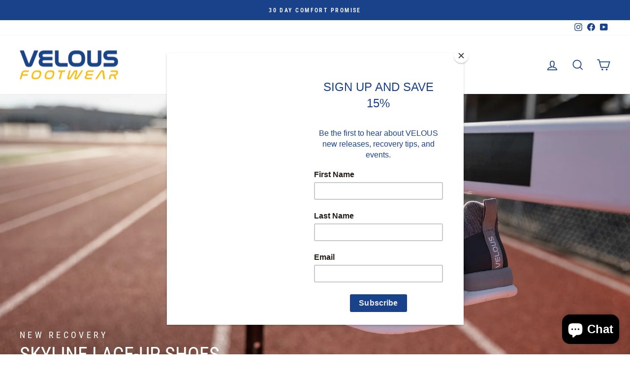

--- FILE ---
content_type: text/html; charset=utf-8
request_url: https://www.velousfootwear.com.au/
body_size: 24902
content:
<!doctype html>
<html class="no-js" lang="en" dir="ltr">
<head>
  <meta charset="utf-8">
  <meta http-equiv="X-UA-Compatible" content="IE=edge,chrome=1">
  <meta name="viewport" content="width=device-width,initial-scale=1">
  <meta name="theme-color" content="#1a428a">
  <link rel="canonical" href="https://www.velousfootwear.com.au/">
  <link rel="preconnect" href="https://cdn.shopify.com" crossorigin>
  <link rel="preconnect" href="https://fonts.shopifycdn.com" crossorigin>
  <link rel="dns-prefetch" href="https://productreviews.shopifycdn.com">
  <link rel="dns-prefetch" href="https://ajax.googleapis.com">
  <link rel="dns-prefetch" href="https://maps.googleapis.com">
  <link rel="dns-prefetch" href="https://maps.gstatic.com"><link rel="shortcut icon" href="//www.velousfootwear.com.au/cdn/shop/files/blue_v_logo_32x32.png?v=1690137087" type="image/png" /><title>Velous Footwear
</title>
<meta name="description" content="VELOUS Footwear was founded in Portland, Oregon by footwear industry veterans with years of athletic and outdoor experience who understand athletes needs, and the importance of recovery from any sport."><meta property="og:site_name" content="Velous Footwear">
  <meta property="og:url" content="https://www.velousfootwear.com.au/">
  <meta property="og:title" content="Velous Footwear">
  <meta property="og:type" content="website">
  <meta property="og:description" content="VELOUS Footwear was founded in Portland, Oregon by footwear industry veterans with years of athletic and outdoor experience who understand athletes needs, and the importance of recovery from any sport."><meta property="og:image" content="http://www.velousfootwear.com.au/cdn/shop/files/Velous-Website-Header.jpg?v=1694991550">
    <meta property="og:image:secure_url" content="https://www.velousfootwear.com.au/cdn/shop/files/Velous-Website-Header.jpg?v=1694991550">
    <meta property="og:image:width" content="2000">
    <meta property="og:image:height" content="900"><meta name="twitter:site" content="@">
  <meta name="twitter:card" content="summary_large_image">
  <meta name="twitter:title" content="Velous Footwear">
  <meta name="twitter:description" content="VELOUS Footwear was founded in Portland, Oregon by footwear industry veterans with years of athletic and outdoor experience who understand athletes needs, and the importance of recovery from any sport.">
<style data-shopify>@font-face {
  font-family: "Roboto Condensed";
  font-weight: 400;
  font-style: normal;
  font-display: swap;
  src: url("//www.velousfootwear.com.au/cdn/fonts/roboto_condensed/robotocondensed_n4.01812de96ca5a5e9d19bef3ca9cc80dd1bf6c8b8.woff2") format("woff2"),
       url("//www.velousfootwear.com.au/cdn/fonts/roboto_condensed/robotocondensed_n4.3930e6ddba458dc3cb725a82a2668eac3c63c104.woff") format("woff");
}

  @font-face {
  font-family: "Roboto Condensed";
  font-weight: 400;
  font-style: normal;
  font-display: swap;
  src: url("//www.velousfootwear.com.au/cdn/fonts/roboto_condensed/robotocondensed_n4.01812de96ca5a5e9d19bef3ca9cc80dd1bf6c8b8.woff2") format("woff2"),
       url("//www.velousfootwear.com.au/cdn/fonts/roboto_condensed/robotocondensed_n4.3930e6ddba458dc3cb725a82a2668eac3c63c104.woff") format("woff");
}


  @font-face {
  font-family: "Roboto Condensed";
  font-weight: 600;
  font-style: normal;
  font-display: swap;
  src: url("//www.velousfootwear.com.au/cdn/fonts/roboto_condensed/robotocondensed_n6.c516dc992de767fe135f0d2baded23e033d4e3ea.woff2") format("woff2"),
       url("//www.velousfootwear.com.au/cdn/fonts/roboto_condensed/robotocondensed_n6.881fbb9b185667f58f34ac71cbecd9f5ba6c3efe.woff") format("woff");
}

  @font-face {
  font-family: "Roboto Condensed";
  font-weight: 400;
  font-style: italic;
  font-display: swap;
  src: url("//www.velousfootwear.com.au/cdn/fonts/roboto_condensed/robotocondensed_i4.05c7f163ad2c00a3c4257606d1227691aff9070b.woff2") format("woff2"),
       url("//www.velousfootwear.com.au/cdn/fonts/roboto_condensed/robotocondensed_i4.04d9d87e0a45b49fc67a5b9eb5059e1540f5cda3.woff") format("woff");
}

  @font-face {
  font-family: "Roboto Condensed";
  font-weight: 600;
  font-style: italic;
  font-display: swap;
  src: url("//www.velousfootwear.com.au/cdn/fonts/roboto_condensed/robotocondensed_i6.c9770aa95711259894f917065fd1d7cc3bcfa122.woff2") format("woff2"),
       url("//www.velousfootwear.com.au/cdn/fonts/roboto_condensed/robotocondensed_i6.cc02aa89ebb03a4bf4511145d33241da8320978a.woff") format("woff");
}

</style><link href="//www.velousfootwear.com.au/cdn/shop/t/4/assets/theme.css?v=86735069428150568121701410862" rel="stylesheet" type="text/css" media="all" />
<style data-shopify>:root {
    --typeHeaderPrimary: "Roboto Condensed";
    --typeHeaderFallback: sans-serif;
    --typeHeaderSize: 42px;
    --typeHeaderWeight: 400;
    --typeHeaderLineHeight: 1;
    --typeHeaderSpacing: 0.0em;

    --typeBasePrimary:"Roboto Condensed";
    --typeBaseFallback:sans-serif;
    --typeBaseSize: 16px;
    --typeBaseWeight: 400;
    --typeBaseSpacing: 0.025em;
    --typeBaseLineHeight: 1.6;
    --typeBaselineHeightMinus01: 1.5;

    --typeCollectionTitle: 24px;

    --iconWeight: 4px;
    --iconLinecaps: miter;

    
        --buttonRadius: 50px;
    

    --colorGridOverlayOpacity: 0.2;
    }

    .placeholder-content {
    background-image: linear-gradient(100deg, #ffffff 40%, #f7f7f7 63%, #ffffff 79%);
    }</style><script>
    document.documentElement.className = document.documentElement.className.replace('no-js', 'js');

    window.theme = window.theme || {};
    theme.routes = {
      home: "/",
      cart: "/cart.js",
      cartPage: "/cart",
      cartAdd: "/cart/add.js",
      cartChange: "/cart/change.js",
      search: "/search",
      predictiveSearch: "/search/suggest"
    };
    theme.strings = {
      soldOut: "Sold Out",
      unavailable: "Unavailable",
      inStockLabel: "In stock, ready to ship",
      oneStockLabel: "Low stock - [count] item left",
      otherStockLabel: "Low stock - [count] items left",
      willNotShipUntil: "Ready to ship [date]",
      willBeInStockAfter: "Back in stock [date]",
      waitingForStock: "Inventory on the way",
      savePrice: "Save [saved_amount]",
      cartEmpty: "Your cart is currently empty.",
      cartTermsConfirmation: "You must agree with the terms and conditions of sales to check out",
      searchCollections: "Collections",
      searchPages: "Pages",
      searchArticles: "Articles",
      productFrom: "from ",
      maxQuantity: "You can only have [quantity] of [title] in your cart."
    };
    theme.settings = {
      cartType: "drawer",
      isCustomerTemplate: false,
      moneyFormat: "${{amount}}",
      saveType: "percent",
      productImageSize: "natural",
      productImageCover: false,
      predictiveSearch: true,
      predictiveSearchType: null,
      predictiveSearchVendor: false,
      predictiveSearchPrice: false,
      quickView: false,
      themeName: 'Impulse',
      themeVersion: "7.4.0"
    };
  </script>

  <script>window.performance && window.performance.mark && window.performance.mark('shopify.content_for_header.start');</script><meta name="facebook-domain-verification" content="iprjislx11dxhq6hy0ati6xpndklf9">
<meta id="shopify-digital-wallet" name="shopify-digital-wallet" content="/79240397092/digital_wallets/dialog">
<meta name="shopify-checkout-api-token" content="85df5d5635157fd3cd67029bb811e767">
<meta id="in-context-paypal-metadata" data-shop-id="79240397092" data-venmo-supported="false" data-environment="production" data-locale="en_US" data-paypal-v4="true" data-currency="AUD">
<script async="async" src="/checkouts/internal/preloads.js?locale=en-AU"></script>
<link rel="preconnect" href="https://shop.app" crossorigin="anonymous">
<script async="async" src="https://shop.app/checkouts/internal/preloads.js?locale=en-AU&shop_id=79240397092" crossorigin="anonymous"></script>
<script id="apple-pay-shop-capabilities" type="application/json">{"shopId":79240397092,"countryCode":"AU","currencyCode":"AUD","merchantCapabilities":["supports3DS"],"merchantId":"gid:\/\/shopify\/Shop\/79240397092","merchantName":"Velous Footwear","requiredBillingContactFields":["postalAddress","email","phone"],"requiredShippingContactFields":["postalAddress","email","phone"],"shippingType":"shipping","supportedNetworks":["visa","masterCard","amex","jcb"],"total":{"type":"pending","label":"Velous Footwear","amount":"1.00"},"shopifyPaymentsEnabled":true,"supportsSubscriptions":true}</script>
<script id="shopify-features" type="application/json">{"accessToken":"85df5d5635157fd3cd67029bb811e767","betas":["rich-media-storefront-analytics"],"domain":"www.velousfootwear.com.au","predictiveSearch":true,"shopId":79240397092,"locale":"en"}</script>
<script>var Shopify = Shopify || {};
Shopify.shop = "velous-footwear-6931.myshopify.com";
Shopify.locale = "en";
Shopify.currency = {"active":"AUD","rate":"1.0"};
Shopify.country = "AU";
Shopify.theme = {"name":"Impulse Dev Site 8.27.23","id":154785448228,"schema_name":"Impulse","schema_version":"7.4.0","theme_store_id":857,"role":"main"};
Shopify.theme.handle = "null";
Shopify.theme.style = {"id":null,"handle":null};
Shopify.cdnHost = "www.velousfootwear.com.au/cdn";
Shopify.routes = Shopify.routes || {};
Shopify.routes.root = "/";</script>
<script type="module">!function(o){(o.Shopify=o.Shopify||{}).modules=!0}(window);</script>
<script>!function(o){function n(){var o=[];function n(){o.push(Array.prototype.slice.apply(arguments))}return n.q=o,n}var t=o.Shopify=o.Shopify||{};t.loadFeatures=n(),t.autoloadFeatures=n()}(window);</script>
<script>
  window.ShopifyPay = window.ShopifyPay || {};
  window.ShopifyPay.apiHost = "shop.app\/pay";
  window.ShopifyPay.redirectState = null;
</script>
<script id="shop-js-analytics" type="application/json">{"pageType":"index"}</script>
<script defer="defer" async type="module" src="//www.velousfootwear.com.au/cdn/shopifycloud/shop-js/modules/v2/client.init-shop-cart-sync_BN7fPSNr.en.esm.js"></script>
<script defer="defer" async type="module" src="//www.velousfootwear.com.au/cdn/shopifycloud/shop-js/modules/v2/chunk.common_Cbph3Kss.esm.js"></script>
<script defer="defer" async type="module" src="//www.velousfootwear.com.au/cdn/shopifycloud/shop-js/modules/v2/chunk.modal_DKumMAJ1.esm.js"></script>
<script type="module">
  await import("//www.velousfootwear.com.au/cdn/shopifycloud/shop-js/modules/v2/client.init-shop-cart-sync_BN7fPSNr.en.esm.js");
await import("//www.velousfootwear.com.au/cdn/shopifycloud/shop-js/modules/v2/chunk.common_Cbph3Kss.esm.js");
await import("//www.velousfootwear.com.au/cdn/shopifycloud/shop-js/modules/v2/chunk.modal_DKumMAJ1.esm.js");

  window.Shopify.SignInWithShop?.initShopCartSync?.({"fedCMEnabled":true,"windoidEnabled":true});

</script>
<script>
  window.Shopify = window.Shopify || {};
  if (!window.Shopify.featureAssets) window.Shopify.featureAssets = {};
  window.Shopify.featureAssets['shop-js'] = {"shop-cart-sync":["modules/v2/client.shop-cart-sync_CJVUk8Jm.en.esm.js","modules/v2/chunk.common_Cbph3Kss.esm.js","modules/v2/chunk.modal_DKumMAJ1.esm.js"],"init-fed-cm":["modules/v2/client.init-fed-cm_7Fvt41F4.en.esm.js","modules/v2/chunk.common_Cbph3Kss.esm.js","modules/v2/chunk.modal_DKumMAJ1.esm.js"],"init-shop-email-lookup-coordinator":["modules/v2/client.init-shop-email-lookup-coordinator_Cc088_bR.en.esm.js","modules/v2/chunk.common_Cbph3Kss.esm.js","modules/v2/chunk.modal_DKumMAJ1.esm.js"],"init-windoid":["modules/v2/client.init-windoid_hPopwJRj.en.esm.js","modules/v2/chunk.common_Cbph3Kss.esm.js","modules/v2/chunk.modal_DKumMAJ1.esm.js"],"shop-button":["modules/v2/client.shop-button_B0jaPSNF.en.esm.js","modules/v2/chunk.common_Cbph3Kss.esm.js","modules/v2/chunk.modal_DKumMAJ1.esm.js"],"shop-cash-offers":["modules/v2/client.shop-cash-offers_DPIskqss.en.esm.js","modules/v2/chunk.common_Cbph3Kss.esm.js","modules/v2/chunk.modal_DKumMAJ1.esm.js"],"shop-toast-manager":["modules/v2/client.shop-toast-manager_CK7RT69O.en.esm.js","modules/v2/chunk.common_Cbph3Kss.esm.js","modules/v2/chunk.modal_DKumMAJ1.esm.js"],"init-shop-cart-sync":["modules/v2/client.init-shop-cart-sync_BN7fPSNr.en.esm.js","modules/v2/chunk.common_Cbph3Kss.esm.js","modules/v2/chunk.modal_DKumMAJ1.esm.js"],"init-customer-accounts-sign-up":["modules/v2/client.init-customer-accounts-sign-up_CfPf4CXf.en.esm.js","modules/v2/client.shop-login-button_DeIztwXF.en.esm.js","modules/v2/chunk.common_Cbph3Kss.esm.js","modules/v2/chunk.modal_DKumMAJ1.esm.js"],"pay-button":["modules/v2/client.pay-button_CgIwFSYN.en.esm.js","modules/v2/chunk.common_Cbph3Kss.esm.js","modules/v2/chunk.modal_DKumMAJ1.esm.js"],"init-customer-accounts":["modules/v2/client.init-customer-accounts_DQ3x16JI.en.esm.js","modules/v2/client.shop-login-button_DeIztwXF.en.esm.js","modules/v2/chunk.common_Cbph3Kss.esm.js","modules/v2/chunk.modal_DKumMAJ1.esm.js"],"avatar":["modules/v2/client.avatar_BTnouDA3.en.esm.js"],"init-shop-for-new-customer-accounts":["modules/v2/client.init-shop-for-new-customer-accounts_CsZy_esa.en.esm.js","modules/v2/client.shop-login-button_DeIztwXF.en.esm.js","modules/v2/chunk.common_Cbph3Kss.esm.js","modules/v2/chunk.modal_DKumMAJ1.esm.js"],"shop-follow-button":["modules/v2/client.shop-follow-button_BRMJjgGd.en.esm.js","modules/v2/chunk.common_Cbph3Kss.esm.js","modules/v2/chunk.modal_DKumMAJ1.esm.js"],"checkout-modal":["modules/v2/client.checkout-modal_B9Drz_yf.en.esm.js","modules/v2/chunk.common_Cbph3Kss.esm.js","modules/v2/chunk.modal_DKumMAJ1.esm.js"],"shop-login-button":["modules/v2/client.shop-login-button_DeIztwXF.en.esm.js","modules/v2/chunk.common_Cbph3Kss.esm.js","modules/v2/chunk.modal_DKumMAJ1.esm.js"],"lead-capture":["modules/v2/client.lead-capture_DXYzFM3R.en.esm.js","modules/v2/chunk.common_Cbph3Kss.esm.js","modules/v2/chunk.modal_DKumMAJ1.esm.js"],"shop-login":["modules/v2/client.shop-login_CA5pJqmO.en.esm.js","modules/v2/chunk.common_Cbph3Kss.esm.js","modules/v2/chunk.modal_DKumMAJ1.esm.js"],"payment-terms":["modules/v2/client.payment-terms_BxzfvcZJ.en.esm.js","modules/v2/chunk.common_Cbph3Kss.esm.js","modules/v2/chunk.modal_DKumMAJ1.esm.js"]};
</script>
<script>(function() {
  var isLoaded = false;
  function asyncLoad() {
    if (isLoaded) return;
    isLoaded = true;
    var urls = ["https:\/\/chimpstatic.com\/mcjs-connected\/js\/users\/2a871cf936b41b32e484bdc37\/cbe1b28eca7189937db93fbdd.js?shop=velous-footwear-6931.myshopify.com"];
    for (var i = 0; i < urls.length; i++) {
      var s = document.createElement('script');
      s.type = 'text/javascript';
      s.async = true;
      s.src = urls[i];
      var x = document.getElementsByTagName('script')[0];
      x.parentNode.insertBefore(s, x);
    }
  };
  if(window.attachEvent) {
    window.attachEvent('onload', asyncLoad);
  } else {
    window.addEventListener('load', asyncLoad, false);
  }
})();</script>
<script id="__st">var __st={"a":79240397092,"offset":39600,"reqid":"c53799d9-b841-49e9-9e6a-791aaf8a7cfa-1769839550","pageurl":"www.velousfootwear.com.au\/","u":"c85708325f87","p":"home"};</script>
<script>window.ShopifyPaypalV4VisibilityTracking = true;</script>
<script id="captcha-bootstrap">!function(){'use strict';const t='contact',e='account',n='new_comment',o=[[t,t],['blogs',n],['comments',n],[t,'customer']],c=[[e,'customer_login'],[e,'guest_login'],[e,'recover_customer_password'],[e,'create_customer']],r=t=>t.map((([t,e])=>`form[action*='/${t}']:not([data-nocaptcha='true']) input[name='form_type'][value='${e}']`)).join(','),a=t=>()=>t?[...document.querySelectorAll(t)].map((t=>t.form)):[];function s(){const t=[...o],e=r(t);return a(e)}const i='password',u='form_key',d=['recaptcha-v3-token','g-recaptcha-response','h-captcha-response',i],f=()=>{try{return window.sessionStorage}catch{return}},m='__shopify_v',_=t=>t.elements[u];function p(t,e,n=!1){try{const o=window.sessionStorage,c=JSON.parse(o.getItem(e)),{data:r}=function(t){const{data:e,action:n}=t;return t[m]||n?{data:e,action:n}:{data:t,action:n}}(c);for(const[e,n]of Object.entries(r))t.elements[e]&&(t.elements[e].value=n);n&&o.removeItem(e)}catch(o){console.error('form repopulation failed',{error:o})}}const l='form_type',E='cptcha';function T(t){t.dataset[E]=!0}const w=window,h=w.document,L='Shopify',v='ce_forms',y='captcha';let A=!1;((t,e)=>{const n=(g='f06e6c50-85a8-45c8-87d0-21a2b65856fe',I='https://cdn.shopify.com/shopifycloud/storefront-forms-hcaptcha/ce_storefront_forms_captcha_hcaptcha.v1.5.2.iife.js',D={infoText:'Protected by hCaptcha',privacyText:'Privacy',termsText:'Terms'},(t,e,n)=>{const o=w[L][v],c=o.bindForm;if(c)return c(t,g,e,D).then(n);var r;o.q.push([[t,g,e,D],n]),r=I,A||(h.body.append(Object.assign(h.createElement('script'),{id:'captcha-provider',async:!0,src:r})),A=!0)});var g,I,D;w[L]=w[L]||{},w[L][v]=w[L][v]||{},w[L][v].q=[],w[L][y]=w[L][y]||{},w[L][y].protect=function(t,e){n(t,void 0,e),T(t)},Object.freeze(w[L][y]),function(t,e,n,w,h,L){const[v,y,A,g]=function(t,e,n){const i=e?o:[],u=t?c:[],d=[...i,...u],f=r(d),m=r(i),_=r(d.filter((([t,e])=>n.includes(e))));return[a(f),a(m),a(_),s()]}(w,h,L),I=t=>{const e=t.target;return e instanceof HTMLFormElement?e:e&&e.form},D=t=>v().includes(t);t.addEventListener('submit',(t=>{const e=I(t);if(!e)return;const n=D(e)&&!e.dataset.hcaptchaBound&&!e.dataset.recaptchaBound,o=_(e),c=g().includes(e)&&(!o||!o.value);(n||c)&&t.preventDefault(),c&&!n&&(function(t){try{if(!f())return;!function(t){const e=f();if(!e)return;const n=_(t);if(!n)return;const o=n.value;o&&e.removeItem(o)}(t);const e=Array.from(Array(32),(()=>Math.random().toString(36)[2])).join('');!function(t,e){_(t)||t.append(Object.assign(document.createElement('input'),{type:'hidden',name:u})),t.elements[u].value=e}(t,e),function(t,e){const n=f();if(!n)return;const o=[...t.querySelectorAll(`input[type='${i}']`)].map((({name:t})=>t)),c=[...d,...o],r={};for(const[a,s]of new FormData(t).entries())c.includes(a)||(r[a]=s);n.setItem(e,JSON.stringify({[m]:1,action:t.action,data:r}))}(t,e)}catch(e){console.error('failed to persist form',e)}}(e),e.submit())}));const S=(t,e)=>{t&&!t.dataset[E]&&(n(t,e.some((e=>e===t))),T(t))};for(const o of['focusin','change'])t.addEventListener(o,(t=>{const e=I(t);D(e)&&S(e,y())}));const B=e.get('form_key'),M=e.get(l),P=B&&M;t.addEventListener('DOMContentLoaded',(()=>{const t=y();if(P)for(const e of t)e.elements[l].value===M&&p(e,B);[...new Set([...A(),...v().filter((t=>'true'===t.dataset.shopifyCaptcha))])].forEach((e=>S(e,t)))}))}(h,new URLSearchParams(w.location.search),n,t,e,['guest_login'])})(!0,!0)}();</script>
<script integrity="sha256-4kQ18oKyAcykRKYeNunJcIwy7WH5gtpwJnB7kiuLZ1E=" data-source-attribution="shopify.loadfeatures" defer="defer" src="//www.velousfootwear.com.au/cdn/shopifycloud/storefront/assets/storefront/load_feature-a0a9edcb.js" crossorigin="anonymous"></script>
<script crossorigin="anonymous" defer="defer" src="//www.velousfootwear.com.au/cdn/shopifycloud/storefront/assets/shopify_pay/storefront-65b4c6d7.js?v=20250812"></script>
<script data-source-attribution="shopify.dynamic_checkout.dynamic.init">var Shopify=Shopify||{};Shopify.PaymentButton=Shopify.PaymentButton||{isStorefrontPortableWallets:!0,init:function(){window.Shopify.PaymentButton.init=function(){};var t=document.createElement("script");t.src="https://www.velousfootwear.com.au/cdn/shopifycloud/portable-wallets/latest/portable-wallets.en.js",t.type="module",document.head.appendChild(t)}};
</script>
<script data-source-attribution="shopify.dynamic_checkout.buyer_consent">
  function portableWalletsHideBuyerConsent(e){var t=document.getElementById("shopify-buyer-consent"),n=document.getElementById("shopify-subscription-policy-button");t&&n&&(t.classList.add("hidden"),t.setAttribute("aria-hidden","true"),n.removeEventListener("click",e))}function portableWalletsShowBuyerConsent(e){var t=document.getElementById("shopify-buyer-consent"),n=document.getElementById("shopify-subscription-policy-button");t&&n&&(t.classList.remove("hidden"),t.removeAttribute("aria-hidden"),n.addEventListener("click",e))}window.Shopify?.PaymentButton&&(window.Shopify.PaymentButton.hideBuyerConsent=portableWalletsHideBuyerConsent,window.Shopify.PaymentButton.showBuyerConsent=portableWalletsShowBuyerConsent);
</script>
<script data-source-attribution="shopify.dynamic_checkout.cart.bootstrap">document.addEventListener("DOMContentLoaded",(function(){function t(){return document.querySelector("shopify-accelerated-checkout-cart, shopify-accelerated-checkout")}if(t())Shopify.PaymentButton.init();else{new MutationObserver((function(e,n){t()&&(Shopify.PaymentButton.init(),n.disconnect())})).observe(document.body,{childList:!0,subtree:!0})}}));
</script>
<link id="shopify-accelerated-checkout-styles" rel="stylesheet" media="screen" href="https://www.velousfootwear.com.au/cdn/shopifycloud/portable-wallets/latest/accelerated-checkout-backwards-compat.css" crossorigin="anonymous">
<style id="shopify-accelerated-checkout-cart">
        #shopify-buyer-consent {
  margin-top: 1em;
  display: inline-block;
  width: 100%;
}

#shopify-buyer-consent.hidden {
  display: none;
}

#shopify-subscription-policy-button {
  background: none;
  border: none;
  padding: 0;
  text-decoration: underline;
  font-size: inherit;
  cursor: pointer;
}

#shopify-subscription-policy-button::before {
  box-shadow: none;
}

      </style>

<script>window.performance && window.performance.mark && window.performance.mark('shopify.content_for_header.end');</script>

  <script src="//www.velousfootwear.com.au/cdn/shop/t/4/assets/vendor-scripts-v11.js" defer="defer"></script><script src="//www.velousfootwear.com.au/cdn/shop/t/4/assets/theme.js?v=66447858802808184731690133986" defer="defer"></script>
<script src="https://cdn.shopify.com/extensions/e8878072-2f6b-4e89-8082-94b04320908d/inbox-1254/assets/inbox-chat-loader.js" type="text/javascript" defer="defer"></script>
<link href="https://monorail-edge.shopifysvc.com" rel="dns-prefetch">
<script>(function(){if ("sendBeacon" in navigator && "performance" in window) {try {var session_token_from_headers = performance.getEntriesByType('navigation')[0].serverTiming.find(x => x.name == '_s').description;} catch {var session_token_from_headers = undefined;}var session_cookie_matches = document.cookie.match(/_shopify_s=([^;]*)/);var session_token_from_cookie = session_cookie_matches && session_cookie_matches.length === 2 ? session_cookie_matches[1] : "";var session_token = session_token_from_headers || session_token_from_cookie || "";function handle_abandonment_event(e) {var entries = performance.getEntries().filter(function(entry) {return /monorail-edge.shopifysvc.com/.test(entry.name);});if (!window.abandonment_tracked && entries.length === 0) {window.abandonment_tracked = true;var currentMs = Date.now();var navigation_start = performance.timing.navigationStart;var payload = {shop_id: 79240397092,url: window.location.href,navigation_start,duration: currentMs - navigation_start,session_token,page_type: "index"};window.navigator.sendBeacon("https://monorail-edge.shopifysvc.com/v1/produce", JSON.stringify({schema_id: "online_store_buyer_site_abandonment/1.1",payload: payload,metadata: {event_created_at_ms: currentMs,event_sent_at_ms: currentMs}}));}}window.addEventListener('pagehide', handle_abandonment_event);}}());</script>
<script id="web-pixels-manager-setup">(function e(e,d,r,n,o){if(void 0===o&&(o={}),!Boolean(null===(a=null===(i=window.Shopify)||void 0===i?void 0:i.analytics)||void 0===a?void 0:a.replayQueue)){var i,a;window.Shopify=window.Shopify||{};var t=window.Shopify;t.analytics=t.analytics||{};var s=t.analytics;s.replayQueue=[],s.publish=function(e,d,r){return s.replayQueue.push([e,d,r]),!0};try{self.performance.mark("wpm:start")}catch(e){}var l=function(){var e={modern:/Edge?\/(1{2}[4-9]|1[2-9]\d|[2-9]\d{2}|\d{4,})\.\d+(\.\d+|)|Firefox\/(1{2}[4-9]|1[2-9]\d|[2-9]\d{2}|\d{4,})\.\d+(\.\d+|)|Chrom(ium|e)\/(9{2}|\d{3,})\.\d+(\.\d+|)|(Maci|X1{2}).+ Version\/(15\.\d+|(1[6-9]|[2-9]\d|\d{3,})\.\d+)([,.]\d+|)( \(\w+\)|)( Mobile\/\w+|) Safari\/|Chrome.+OPR\/(9{2}|\d{3,})\.\d+\.\d+|(CPU[ +]OS|iPhone[ +]OS|CPU[ +]iPhone|CPU IPhone OS|CPU iPad OS)[ +]+(15[._]\d+|(1[6-9]|[2-9]\d|\d{3,})[._]\d+)([._]\d+|)|Android:?[ /-](13[3-9]|1[4-9]\d|[2-9]\d{2}|\d{4,})(\.\d+|)(\.\d+|)|Android.+Firefox\/(13[5-9]|1[4-9]\d|[2-9]\d{2}|\d{4,})\.\d+(\.\d+|)|Android.+Chrom(ium|e)\/(13[3-9]|1[4-9]\d|[2-9]\d{2}|\d{4,})\.\d+(\.\d+|)|SamsungBrowser\/([2-9]\d|\d{3,})\.\d+/,legacy:/Edge?\/(1[6-9]|[2-9]\d|\d{3,})\.\d+(\.\d+|)|Firefox\/(5[4-9]|[6-9]\d|\d{3,})\.\d+(\.\d+|)|Chrom(ium|e)\/(5[1-9]|[6-9]\d|\d{3,})\.\d+(\.\d+|)([\d.]+$|.*Safari\/(?![\d.]+ Edge\/[\d.]+$))|(Maci|X1{2}).+ Version\/(10\.\d+|(1[1-9]|[2-9]\d|\d{3,})\.\d+)([,.]\d+|)( \(\w+\)|)( Mobile\/\w+|) Safari\/|Chrome.+OPR\/(3[89]|[4-9]\d|\d{3,})\.\d+\.\d+|(CPU[ +]OS|iPhone[ +]OS|CPU[ +]iPhone|CPU IPhone OS|CPU iPad OS)[ +]+(10[._]\d+|(1[1-9]|[2-9]\d|\d{3,})[._]\d+)([._]\d+|)|Android:?[ /-](13[3-9]|1[4-9]\d|[2-9]\d{2}|\d{4,})(\.\d+|)(\.\d+|)|Mobile Safari.+OPR\/([89]\d|\d{3,})\.\d+\.\d+|Android.+Firefox\/(13[5-9]|1[4-9]\d|[2-9]\d{2}|\d{4,})\.\d+(\.\d+|)|Android.+Chrom(ium|e)\/(13[3-9]|1[4-9]\d|[2-9]\d{2}|\d{4,})\.\d+(\.\d+|)|Android.+(UC? ?Browser|UCWEB|U3)[ /]?(15\.([5-9]|\d{2,})|(1[6-9]|[2-9]\d|\d{3,})\.\d+)\.\d+|SamsungBrowser\/(5\.\d+|([6-9]|\d{2,})\.\d+)|Android.+MQ{2}Browser\/(14(\.(9|\d{2,})|)|(1[5-9]|[2-9]\d|\d{3,})(\.\d+|))(\.\d+|)|K[Aa][Ii]OS\/(3\.\d+|([4-9]|\d{2,})\.\d+)(\.\d+|)/},d=e.modern,r=e.legacy,n=navigator.userAgent;return n.match(d)?"modern":n.match(r)?"legacy":"unknown"}(),u="modern"===l?"modern":"legacy",c=(null!=n?n:{modern:"",legacy:""})[u],f=function(e){return[e.baseUrl,"/wpm","/b",e.hashVersion,"modern"===e.buildTarget?"m":"l",".js"].join("")}({baseUrl:d,hashVersion:r,buildTarget:u}),m=function(e){var d=e.version,r=e.bundleTarget,n=e.surface,o=e.pageUrl,i=e.monorailEndpoint;return{emit:function(e){var a=e.status,t=e.errorMsg,s=(new Date).getTime(),l=JSON.stringify({metadata:{event_sent_at_ms:s},events:[{schema_id:"web_pixels_manager_load/3.1",payload:{version:d,bundle_target:r,page_url:o,status:a,surface:n,error_msg:t},metadata:{event_created_at_ms:s}}]});if(!i)return console&&console.warn&&console.warn("[Web Pixels Manager] No Monorail endpoint provided, skipping logging."),!1;try{return self.navigator.sendBeacon.bind(self.navigator)(i,l)}catch(e){}var u=new XMLHttpRequest;try{return u.open("POST",i,!0),u.setRequestHeader("Content-Type","text/plain"),u.send(l),!0}catch(e){return console&&console.warn&&console.warn("[Web Pixels Manager] Got an unhandled error while logging to Monorail."),!1}}}}({version:r,bundleTarget:l,surface:e.surface,pageUrl:self.location.href,monorailEndpoint:e.monorailEndpoint});try{o.browserTarget=l,function(e){var d=e.src,r=e.async,n=void 0===r||r,o=e.onload,i=e.onerror,a=e.sri,t=e.scriptDataAttributes,s=void 0===t?{}:t,l=document.createElement("script"),u=document.querySelector("head"),c=document.querySelector("body");if(l.async=n,l.src=d,a&&(l.integrity=a,l.crossOrigin="anonymous"),s)for(var f in s)if(Object.prototype.hasOwnProperty.call(s,f))try{l.dataset[f]=s[f]}catch(e){}if(o&&l.addEventListener("load",o),i&&l.addEventListener("error",i),u)u.appendChild(l);else{if(!c)throw new Error("Did not find a head or body element to append the script");c.appendChild(l)}}({src:f,async:!0,onload:function(){if(!function(){var e,d;return Boolean(null===(d=null===(e=window.Shopify)||void 0===e?void 0:e.analytics)||void 0===d?void 0:d.initialized)}()){var d=window.webPixelsManager.init(e)||void 0;if(d){var r=window.Shopify.analytics;r.replayQueue.forEach((function(e){var r=e[0],n=e[1],o=e[2];d.publishCustomEvent(r,n,o)})),r.replayQueue=[],r.publish=d.publishCustomEvent,r.visitor=d.visitor,r.initialized=!0}}},onerror:function(){return m.emit({status:"failed",errorMsg:"".concat(f," has failed to load")})},sri:function(e){var d=/^sha384-[A-Za-z0-9+/=]+$/;return"string"==typeof e&&d.test(e)}(c)?c:"",scriptDataAttributes:o}),m.emit({status:"loading"})}catch(e){m.emit({status:"failed",errorMsg:(null==e?void 0:e.message)||"Unknown error"})}}})({shopId: 79240397092,storefrontBaseUrl: "https://www.velousfootwear.com.au",extensionsBaseUrl: "https://extensions.shopifycdn.com/cdn/shopifycloud/web-pixels-manager",monorailEndpoint: "https://monorail-edge.shopifysvc.com/unstable/produce_batch",surface: "storefront-renderer",enabledBetaFlags: ["2dca8a86"],webPixelsConfigList: [{"id":"1264091428","configuration":"{\"pixel_id\":\"644405501756484\",\"pixel_type\":\"facebook_pixel\"}","eventPayloadVersion":"v1","runtimeContext":"OPEN","scriptVersion":"ca16bc87fe92b6042fbaa3acc2fbdaa6","type":"APP","apiClientId":2329312,"privacyPurposes":["ANALYTICS","MARKETING","SALE_OF_DATA"],"dataSharingAdjustments":{"protectedCustomerApprovalScopes":["read_customer_address","read_customer_email","read_customer_name","read_customer_personal_data","read_customer_phone"]}},{"id":"774897956","configuration":"{\"config\":\"{\\\"pixel_id\\\":\\\"G-S5J16L87W5\\\",\\\"gtag_events\\\":[{\\\"type\\\":\\\"purchase\\\",\\\"action_label\\\":\\\"G-S5J16L87W5\\\"},{\\\"type\\\":\\\"page_view\\\",\\\"action_label\\\":\\\"G-S5J16L87W5\\\"},{\\\"type\\\":\\\"view_item\\\",\\\"action_label\\\":\\\"G-S5J16L87W5\\\"},{\\\"type\\\":\\\"search\\\",\\\"action_label\\\":\\\"G-S5J16L87W5\\\"},{\\\"type\\\":\\\"add_to_cart\\\",\\\"action_label\\\":\\\"G-S5J16L87W5\\\"},{\\\"type\\\":\\\"begin_checkout\\\",\\\"action_label\\\":\\\"G-S5J16L87W5\\\"},{\\\"type\\\":\\\"add_payment_info\\\",\\\"action_label\\\":\\\"G-S5J16L87W5\\\"}],\\\"enable_monitoring_mode\\\":false}\"}","eventPayloadVersion":"v1","runtimeContext":"OPEN","scriptVersion":"b2a88bafab3e21179ed38636efcd8a93","type":"APP","apiClientId":1780363,"privacyPurposes":[],"dataSharingAdjustments":{"protectedCustomerApprovalScopes":["read_customer_address","read_customer_email","read_customer_name","read_customer_personal_data","read_customer_phone"]}},{"id":"shopify-app-pixel","configuration":"{}","eventPayloadVersion":"v1","runtimeContext":"STRICT","scriptVersion":"0450","apiClientId":"shopify-pixel","type":"APP","privacyPurposes":["ANALYTICS","MARKETING"]},{"id":"shopify-custom-pixel","eventPayloadVersion":"v1","runtimeContext":"LAX","scriptVersion":"0450","apiClientId":"shopify-pixel","type":"CUSTOM","privacyPurposes":["ANALYTICS","MARKETING"]}],isMerchantRequest: false,initData: {"shop":{"name":"Velous Footwear","paymentSettings":{"currencyCode":"AUD"},"myshopifyDomain":"velous-footwear-6931.myshopify.com","countryCode":"AU","storefrontUrl":"https:\/\/www.velousfootwear.com.au"},"customer":null,"cart":null,"checkout":null,"productVariants":[],"purchasingCompany":null},},"https://www.velousfootwear.com.au/cdn","1d2a099fw23dfb22ep557258f5m7a2edbae",{"modern":"","legacy":""},{"shopId":"79240397092","storefrontBaseUrl":"https:\/\/www.velousfootwear.com.au","extensionBaseUrl":"https:\/\/extensions.shopifycdn.com\/cdn\/shopifycloud\/web-pixels-manager","surface":"storefront-renderer","enabledBetaFlags":"[\"2dca8a86\"]","isMerchantRequest":"false","hashVersion":"1d2a099fw23dfb22ep557258f5m7a2edbae","publish":"custom","events":"[[\"page_viewed\",{}]]"});</script><script>
  window.ShopifyAnalytics = window.ShopifyAnalytics || {};
  window.ShopifyAnalytics.meta = window.ShopifyAnalytics.meta || {};
  window.ShopifyAnalytics.meta.currency = 'AUD';
  var meta = {"page":{"pageType":"home","requestId":"c53799d9-b841-49e9-9e6a-791aaf8a7cfa-1769839550"}};
  for (var attr in meta) {
    window.ShopifyAnalytics.meta[attr] = meta[attr];
  }
</script>
<script class="analytics">
  (function () {
    var customDocumentWrite = function(content) {
      var jquery = null;

      if (window.jQuery) {
        jquery = window.jQuery;
      } else if (window.Checkout && window.Checkout.$) {
        jquery = window.Checkout.$;
      }

      if (jquery) {
        jquery('body').append(content);
      }
    };

    var hasLoggedConversion = function(token) {
      if (token) {
        return document.cookie.indexOf('loggedConversion=' + token) !== -1;
      }
      return false;
    }

    var setCookieIfConversion = function(token) {
      if (token) {
        var twoMonthsFromNow = new Date(Date.now());
        twoMonthsFromNow.setMonth(twoMonthsFromNow.getMonth() + 2);

        document.cookie = 'loggedConversion=' + token + '; expires=' + twoMonthsFromNow;
      }
    }

    var trekkie = window.ShopifyAnalytics.lib = window.trekkie = window.trekkie || [];
    if (trekkie.integrations) {
      return;
    }
    trekkie.methods = [
      'identify',
      'page',
      'ready',
      'track',
      'trackForm',
      'trackLink'
    ];
    trekkie.factory = function(method) {
      return function() {
        var args = Array.prototype.slice.call(arguments);
        args.unshift(method);
        trekkie.push(args);
        return trekkie;
      };
    };
    for (var i = 0; i < trekkie.methods.length; i++) {
      var key = trekkie.methods[i];
      trekkie[key] = trekkie.factory(key);
    }
    trekkie.load = function(config) {
      trekkie.config = config || {};
      trekkie.config.initialDocumentCookie = document.cookie;
      var first = document.getElementsByTagName('script')[0];
      var script = document.createElement('script');
      script.type = 'text/javascript';
      script.onerror = function(e) {
        var scriptFallback = document.createElement('script');
        scriptFallback.type = 'text/javascript';
        scriptFallback.onerror = function(error) {
                var Monorail = {
      produce: function produce(monorailDomain, schemaId, payload) {
        var currentMs = new Date().getTime();
        var event = {
          schema_id: schemaId,
          payload: payload,
          metadata: {
            event_created_at_ms: currentMs,
            event_sent_at_ms: currentMs
          }
        };
        return Monorail.sendRequest("https://" + monorailDomain + "/v1/produce", JSON.stringify(event));
      },
      sendRequest: function sendRequest(endpointUrl, payload) {
        // Try the sendBeacon API
        if (window && window.navigator && typeof window.navigator.sendBeacon === 'function' && typeof window.Blob === 'function' && !Monorail.isIos12()) {
          var blobData = new window.Blob([payload], {
            type: 'text/plain'
          });

          if (window.navigator.sendBeacon(endpointUrl, blobData)) {
            return true;
          } // sendBeacon was not successful

        } // XHR beacon

        var xhr = new XMLHttpRequest();

        try {
          xhr.open('POST', endpointUrl);
          xhr.setRequestHeader('Content-Type', 'text/plain');
          xhr.send(payload);
        } catch (e) {
          console.log(e);
        }

        return false;
      },
      isIos12: function isIos12() {
        return window.navigator.userAgent.lastIndexOf('iPhone; CPU iPhone OS 12_') !== -1 || window.navigator.userAgent.lastIndexOf('iPad; CPU OS 12_') !== -1;
      }
    };
    Monorail.produce('monorail-edge.shopifysvc.com',
      'trekkie_storefront_load_errors/1.1',
      {shop_id: 79240397092,
      theme_id: 154785448228,
      app_name: "storefront",
      context_url: window.location.href,
      source_url: "//www.velousfootwear.com.au/cdn/s/trekkie.storefront.c59ea00e0474b293ae6629561379568a2d7c4bba.min.js"});

        };
        scriptFallback.async = true;
        scriptFallback.src = '//www.velousfootwear.com.au/cdn/s/trekkie.storefront.c59ea00e0474b293ae6629561379568a2d7c4bba.min.js';
        first.parentNode.insertBefore(scriptFallback, first);
      };
      script.async = true;
      script.src = '//www.velousfootwear.com.au/cdn/s/trekkie.storefront.c59ea00e0474b293ae6629561379568a2d7c4bba.min.js';
      first.parentNode.insertBefore(script, first);
    };
    trekkie.load(
      {"Trekkie":{"appName":"storefront","development":false,"defaultAttributes":{"shopId":79240397092,"isMerchantRequest":null,"themeId":154785448228,"themeCityHash":"12937352082024474805","contentLanguage":"en","currency":"AUD","eventMetadataId":"eb3c781d-dccd-4086-8014-8aedbdf06b47"},"isServerSideCookieWritingEnabled":true,"monorailRegion":"shop_domain","enabledBetaFlags":["65f19447","b5387b81"]},"Session Attribution":{},"S2S":{"facebookCapiEnabled":true,"source":"trekkie-storefront-renderer","apiClientId":580111}}
    );

    var loaded = false;
    trekkie.ready(function() {
      if (loaded) return;
      loaded = true;

      window.ShopifyAnalytics.lib = window.trekkie;

      var originalDocumentWrite = document.write;
      document.write = customDocumentWrite;
      try { window.ShopifyAnalytics.merchantGoogleAnalytics.call(this); } catch(error) {};
      document.write = originalDocumentWrite;

      window.ShopifyAnalytics.lib.page(null,{"pageType":"home","requestId":"c53799d9-b841-49e9-9e6a-791aaf8a7cfa-1769839550","shopifyEmitted":true});

      var match = window.location.pathname.match(/checkouts\/(.+)\/(thank_you|post_purchase)/)
      var token = match? match[1]: undefined;
      if (!hasLoggedConversion(token)) {
        setCookieIfConversion(token);
        
      }
    });


        var eventsListenerScript = document.createElement('script');
        eventsListenerScript.async = true;
        eventsListenerScript.src = "//www.velousfootwear.com.au/cdn/shopifycloud/storefront/assets/shop_events_listener-3da45d37.js";
        document.getElementsByTagName('head')[0].appendChild(eventsListenerScript);

})();</script>
<script
  defer
  src="https://www.velousfootwear.com.au/cdn/shopifycloud/perf-kit/shopify-perf-kit-3.1.0.min.js"
  data-application="storefront-renderer"
  data-shop-id="79240397092"
  data-render-region="gcp-us-central1"
  data-page-type="index"
  data-theme-instance-id="154785448228"
  data-theme-name="Impulse"
  data-theme-version="7.4.0"
  data-monorail-region="shop_domain"
  data-resource-timing-sampling-rate="10"
  data-shs="true"
  data-shs-beacon="true"
  data-shs-export-with-fetch="true"
  data-shs-logs-sample-rate="1"
  data-shs-beacon-endpoint="https://www.velousfootwear.com.au/api/collect"
></script>
</head>

<body class="template-index" data-center-text="true" data-button_style="round" data-type_header_capitalize="true" data-type_headers_align_text="true" data-type_product_capitalize="true" data-swatch_style="round" >

  <a class="in-page-link visually-hidden skip-link" href="#MainContent">Skip to content</a>

  <div id="PageContainer" class="page-container">
    <div class="transition-body"><!-- BEGIN sections: header-group -->
<div id="shopify-section-sections--20005858804004__announcement" class="shopify-section shopify-section-group-header-group"><style></style>
  <div class="announcement-bar">
    <div class="page-width">
      <div class="slideshow-wrapper">
        <button type="button" class="visually-hidden slideshow__pause" data-id="sections--20005858804004__announcement" aria-live="polite">
          <span class="slideshow__pause-stop">
            <svg aria-hidden="true" focusable="false" role="presentation" class="icon icon-pause" viewBox="0 0 10 13"><path d="M0 0h3v13H0zm7 0h3v13H7z" fill-rule="evenodd"/></svg>
            <span class="icon__fallback-text">Pause slideshow</span>
          </span>
          <span class="slideshow__pause-play">
            <svg aria-hidden="true" focusable="false" role="presentation" class="icon icon-play" viewBox="18.24 17.35 24.52 28.3"><path fill="#323232" d="M22.1 19.151v25.5l20.4-13.489-20.4-12.011z"/></svg>
            <span class="icon__fallback-text">Play slideshow</span>
          </span>
        </button>

        <div
          id="AnnouncementSlider"
          class="announcement-slider"
          data-compact="true"
          data-block-count="2"><div
                id="AnnouncementSlide-announcement-0"
                class="announcement-slider__slide"
                data-index="0"
                
              ><a class="announcement-link" href="/pages/return-policy"><span class="announcement-text">30 Day Comfort Promise</span></a></div><div
                id="AnnouncementSlide-announcement_fKa4bf"
                class="announcement-slider__slide"
                data-index="1"
                
              ><a class="announcement-link" href="/pages/shipping"><span class="announcement-text">FREE SHIPPING OVER $150</span></a></div></div>
      </div>
    </div>
  </div>




</div><div id="shopify-section-sections--20005858804004__header" class="shopify-section shopify-section-group-header-group">

<div id="NavDrawer" class="drawer drawer--right">
  <div class="drawer__contents">
    <div class="drawer__fixed-header">
      <div class="drawer__header appear-animation appear-delay-1">
        <div class="h2 drawer__title"></div>
        <div class="drawer__close">
          <button type="button" class="drawer__close-button js-drawer-close">
            <svg aria-hidden="true" focusable="false" role="presentation" class="icon icon-close" viewBox="0 0 64 64"><title>icon-X</title><path d="m19 17.61 27.12 27.13m0-27.12L19 44.74"/></svg>
            <span class="icon__fallback-text">Close menu</span>
          </button>
        </div>
      </div>
    </div>
    <div class="drawer__scrollable">
      <ul class="mobile-nav mobile-nav--heading-style" role="navigation" aria-label="Primary"><li class="mobile-nav__item appear-animation appear-delay-2"><a href="/" class="mobile-nav__link mobile-nav__link--top-level" data-active="true">Home</a></li><li class="mobile-nav__item appear-animation appear-delay-3"><div class="mobile-nav__has-sublist"><a href="/collections"
                    class="mobile-nav__link mobile-nav__link--top-level"
                    id="Label-collections2"
                    >
                    Shop All
                  </a>
                  <div class="mobile-nav__toggle">
                    <button type="button"
                      aria-controls="Linklist-collections2"
                      aria-labelledby="Label-collections2"
                      class="collapsible-trigger collapsible--auto-height"><span class="collapsible-trigger__icon collapsible-trigger__icon--open" role="presentation">
  <svg aria-hidden="true" focusable="false" role="presentation" class="icon icon--wide icon-chevron-down" viewBox="0 0 28 16"><path d="m1.57 1.59 12.76 12.77L27.1 1.59" stroke-width="2" stroke="#000" fill="none"/></svg>
</span>
</button>
                  </div></div><div id="Linklist-collections2"
                class="mobile-nav__sublist collapsible-content collapsible-content--all"
                >
                <div class="collapsible-content__inner">
                  <ul class="mobile-nav__sublist"><li class="mobile-nav__item">
                        <div class="mobile-nav__child-item"><a href="/collections/new"
                              class="mobile-nav__link"
                              id="Sublabel-collections-new1"
                              >
                              Featured
                            </a><button type="button"
                              aria-controls="Sublinklist-collections2-collections-new1"
                              aria-labelledby="Sublabel-collections-new1"
                              class="collapsible-trigger"><span class="collapsible-trigger__icon collapsible-trigger__icon--circle collapsible-trigger__icon--open" role="presentation">
  <svg aria-hidden="true" focusable="false" role="presentation" class="icon icon--wide icon-chevron-down" viewBox="0 0 28 16"><path d="m1.57 1.59 12.76 12.77L27.1 1.59" stroke-width="2" stroke="#000" fill="none"/></svg>
</span>
</button></div><div
                            id="Sublinklist-collections2-collections-new1"
                            aria-labelledby="Sublabel-collections-new1"
                            class="mobile-nav__sublist collapsible-content collapsible-content--all"
                            >
                            <div class="collapsible-content__inner">
                              <ul class="mobile-nav__grandchildlist"><li class="mobile-nav__item">
                                    <a href="/products/velous-active-flip" class="mobile-nav__link">
                                      New! Active Flip
                                    </a>
                                  </li><li class="mobile-nav__item">
                                    <a href="/products/velous-hoya-adjustable-slide" class="mobile-nav__link">
                                      New! Hoya Adjustable Slide
                                    </a>
                                  </li><li class="mobile-nav__item">
                                    <a href="/products/velous-active-adjustable-slide" class="mobile-nav__link">
                                      New! Active Adjustable Slide
                                    </a>
                                  </li><li class="mobile-nav__item">
                                    <a href="/products/velous-skyline-lace-up-shoe" class="mobile-nav__link">
                                      Skyline Lace Up Shoe
                                    </a>
                                  </li></ul>
                            </div>
                          </div></li><li class="mobile-nav__item">
                        <div class="mobile-nav__child-item"><a href="/collections/flips"
                              class="mobile-nav__link"
                              id="Sublabel-collections-flips2"
                              >
                              Flips
                            </a><button type="button"
                              aria-controls="Sublinklist-collections2-collections-flips2"
                              aria-labelledby="Sublabel-collections-flips2"
                              class="collapsible-trigger"><span class="collapsible-trigger__icon collapsible-trigger__icon--circle collapsible-trigger__icon--open" role="presentation">
  <svg aria-hidden="true" focusable="false" role="presentation" class="icon icon--wide icon-chevron-down" viewBox="0 0 28 16"><path d="m1.57 1.59 12.76 12.77L27.1 1.59" stroke-width="2" stroke="#000" fill="none"/></svg>
</span>
</button></div><div
                            id="Sublinklist-collections2-collections-flips2"
                            aria-labelledby="Sublabel-collections-flips2"
                            class="mobile-nav__sublist collapsible-content collapsible-content--all"
                            >
                            <div class="collapsible-content__inner">
                              <ul class="mobile-nav__grandchildlist"><li class="mobile-nav__item">
                                    <a href="/products/velous-oceanside-flip" class="mobile-nav__link">
                                      Oceanside Flip
                                    </a>
                                  </li><li class="mobile-nav__item">
                                    <a href="/products/velous-pacific-flip" class="mobile-nav__link">
                                      Pacific Flip
                                    </a>
                                  </li><li class="mobile-nav__item">
                                    <a href="/products/velous-active-flip" class="mobile-nav__link">
                                      Active Flip
                                    </a>
                                  </li></ul>
                            </div>
                          </div></li><li class="mobile-nav__item">
                        <div class="mobile-nav__child-item"><a href="/collections/slides"
                              class="mobile-nav__link"
                              id="Sublabel-collections-slides3"
                              >
                              Slides
                            </a><button type="button"
                              aria-controls="Sublinklist-collections2-collections-slides3"
                              aria-labelledby="Sublabel-collections-slides3"
                              class="collapsible-trigger"><span class="collapsible-trigger__icon collapsible-trigger__icon--circle collapsible-trigger__icon--open" role="presentation">
  <svg aria-hidden="true" focusable="false" role="presentation" class="icon icon--wide icon-chevron-down" viewBox="0 0 28 16"><path d="m1.57 1.59 12.76 12.77L27.1 1.59" stroke-width="2" stroke="#000" fill="none"/></svg>
</span>
</button></div><div
                            id="Sublinklist-collections2-collections-slides3"
                            aria-labelledby="Sublabel-collections-slides3"
                            class="mobile-nav__sublist collapsible-content collapsible-content--all"
                            >
                            <div class="collapsible-content__inner">
                              <ul class="mobile-nav__grandchildlist"><li class="mobile-nav__item">
                                    <a href="/products/the-laguna-slide" class="mobile-nav__link">
                                      Laguna Slide
                                    </a>
                                  </li><li class="mobile-nav__item">
                                    <a href="/products/velous-hoya-adjustable-slide" class="mobile-nav__link">
                                      Hoya Adjustable Slide
                                    </a>
                                  </li><li class="mobile-nav__item">
                                    <a href="/products/velous-active-slide" class="mobile-nav__link">
                                      Active Slide
                                    </a>
                                  </li><li class="mobile-nav__item">
                                    <a href="/products/velous-active-adjustable-slide" class="mobile-nav__link">
                                      Active Adjustable Slide
                                    </a>
                                  </li></ul>
                            </div>
                          </div></li></ul>
                </div>
              </div></li><li class="mobile-nav__item appear-animation appear-delay-4"><div class="mobile-nav__has-sublist"><a href="/pages/about-us"
                    class="mobile-nav__link mobile-nav__link--top-level"
                    id="Label-pages-about-us3"
                    >
                    About Us
                  </a>
                  <div class="mobile-nav__toggle">
                    <button type="button"
                      aria-controls="Linklist-pages-about-us3"
                      aria-labelledby="Label-pages-about-us3"
                      class="collapsible-trigger collapsible--auto-height"><span class="collapsible-trigger__icon collapsible-trigger__icon--open" role="presentation">
  <svg aria-hidden="true" focusable="false" role="presentation" class="icon icon--wide icon-chevron-down" viewBox="0 0 28 16"><path d="m1.57 1.59 12.76 12.77L27.1 1.59" stroke-width="2" stroke="#000" fill="none"/></svg>
</span>
</button>
                  </div></div><div id="Linklist-pages-about-us3"
                class="mobile-nav__sublist collapsible-content collapsible-content--all"
                >
                <div class="collapsible-content__inner">
                  <ul class="mobile-nav__sublist"><li class="mobile-nav__item">
                        <div class="mobile-nav__child-item"><a href="/pages/our-difference"
                              class="mobile-nav__link"
                              id="Sublabel-pages-our-difference1"
                              >
                              Our Difference
                            </a></div></li><li class="mobile-nav__item">
                        <div class="mobile-nav__child-item"><a href="/pages/contact"
                              class="mobile-nav__link"
                              id="Sublabel-pages-contact2"
                              >
                              Contact Us
                            </a></div></li><li class="mobile-nav__item">
                        <div class="mobile-nav__child-item"><a href="/pages/faqs"
                              class="mobile-nav__link"
                              id="Sublabel-pages-faqs3"
                              >
                              FAQ&#39;s
                            </a></div></li></ul>
                </div>
              </div></li><li class="mobile-nav__item appear-animation appear-delay-5"><a href="/pages/ambassadors" class="mobile-nav__link mobile-nav__link--top-level">Ambassadors</a></li><li class="mobile-nav__item appear-animation appear-delay-6"><a href="/pages/in-the-news" class="mobile-nav__link mobile-nav__link--top-level">In The News</a></li><li class="mobile-nav__item mobile-nav__item--secondary">
            <div class="grid"><div class="grid__item one-half appear-animation appear-delay-7">
                  <a href="/account" class="mobile-nav__link">Log in
</a>
                </div></div>
          </li></ul><ul class="mobile-nav__social appear-animation appear-delay-8"><li class="mobile-nav__social-item">
            <a target="_blank" rel="noopener" href="https://instagram.com/velousfootwearaus" title="Velous Footwear on Instagram">
              <svg aria-hidden="true" focusable="false" role="presentation" class="icon icon-instagram" viewBox="0 0 32 32"><title>instagram</title><path fill="#444" d="M16 3.094c4.206 0 4.7.019 6.363.094 1.538.069 2.369.325 2.925.544.738.287 1.262.625 1.813 1.175s.894 1.075 1.175 1.813c.212.556.475 1.387.544 2.925.075 1.662.094 2.156.094 6.363s-.019 4.7-.094 6.363c-.069 1.538-.325 2.369-.544 2.925-.288.738-.625 1.262-1.175 1.813s-1.075.894-1.813 1.175c-.556.212-1.387.475-2.925.544-1.663.075-2.156.094-6.363.094s-4.7-.019-6.363-.094c-1.537-.069-2.369-.325-2.925-.544-.737-.288-1.263-.625-1.813-1.175s-.894-1.075-1.175-1.813c-.212-.556-.475-1.387-.544-2.925-.075-1.663-.094-2.156-.094-6.363s.019-4.7.094-6.363c.069-1.537.325-2.369.544-2.925.287-.737.625-1.263 1.175-1.813s1.075-.894 1.813-1.175c.556-.212 1.388-.475 2.925-.544 1.662-.081 2.156-.094 6.363-.094zm0-2.838c-4.275 0-4.813.019-6.494.094-1.675.075-2.819.344-3.819.731-1.037.4-1.913.944-2.788 1.819S1.486 4.656 1.08 5.688c-.387 1-.656 2.144-.731 3.825-.075 1.675-.094 2.213-.094 6.488s.019 4.813.094 6.494c.075 1.675.344 2.819.731 3.825.4 1.038.944 1.913 1.819 2.788s1.756 1.413 2.788 1.819c1 .387 2.144.656 3.825.731s2.213.094 6.494.094 4.813-.019 6.494-.094c1.675-.075 2.819-.344 3.825-.731 1.038-.4 1.913-.944 2.788-1.819s1.413-1.756 1.819-2.788c.387-1 .656-2.144.731-3.825s.094-2.212.094-6.494-.019-4.813-.094-6.494c-.075-1.675-.344-2.819-.731-3.825-.4-1.038-.944-1.913-1.819-2.788s-1.756-1.413-2.788-1.819c-1-.387-2.144-.656-3.825-.731C20.812.275 20.275.256 16 .256z"/><path fill="#444" d="M16 7.912a8.088 8.088 0 0 0 0 16.175c4.463 0 8.087-3.625 8.087-8.088s-3.625-8.088-8.088-8.088zm0 13.338a5.25 5.25 0 1 1 0-10.5 5.25 5.25 0 1 1 0 10.5zM26.294 7.594a1.887 1.887 0 1 1-3.774.002 1.887 1.887 0 0 1 3.774-.003z"/></svg>
              <span class="icon__fallback-text">Instagram</span>
            </a>
          </li><li class="mobile-nav__social-item">
            <a target="_blank" rel="noopener" href="https://www.facebook.com/velousfootwearaus" title="Velous Footwear on Facebook">
              <svg aria-hidden="true" focusable="false" role="presentation" class="icon icon-facebook" viewBox="0 0 14222 14222"><path d="M14222 7112c0 3549.352-2600.418 6491.344-6000 7024.72V9168h1657l315-2056H8222V5778c0-562 275-1111 1159-1111h897V2917s-814-139-1592-139c-1624 0-2686 984-2686 2767v1567H4194v2056h1806v4968.72C2600.418 13603.344 0 10661.352 0 7112 0 3184.703 3183.703 1 7111 1s7111 3183.703 7111 7111Zm-8222 7025c362 57 733 86 1111 86-377.945 0-749.003-29.485-1111-86.28Zm2222 0v-.28a7107.458 7107.458 0 0 1-167.717 24.267A7407.158 7407.158 0 0 0 8222 14137Zm-167.717 23.987C7745.664 14201.89 7430.797 14223 7111 14223c319.843 0 634.675-21.479 943.283-62.013Z"/></svg>
              <span class="icon__fallback-text">Facebook</span>
            </a>
          </li><li class="mobile-nav__social-item">
            <a target="_blank" rel="noopener" href="https://youtu.be/LZeUttiNqog" title="Velous Footwear on YouTube">
              <svg aria-hidden="true" focusable="false" role="presentation" class="icon icon-youtube" viewBox="0 0 21 20"><path fill="#444" d="M-.196 15.803q0 1.23.812 2.092t1.977.861h14.946q1.165 0 1.977-.861t.812-2.092V3.909q0-1.23-.82-2.116T17.539.907H2.593q-1.148 0-1.969.886t-.82 2.116v11.894zm7.465-2.149V6.058q0-.115.066-.18.049-.016.082-.016l.082.016 7.153 3.806q.066.066.066.164 0 .066-.066.131l-7.153 3.806q-.033.033-.066.033-.066 0-.098-.033-.066-.066-.066-.131z"/></svg>
              <span class="icon__fallback-text">YouTube</span>
            </a>
          </li></ul>
    </div>
  </div>
</div>
<div id="CartDrawer" class="drawer drawer--right">
    <form id="CartDrawerForm" action="/cart" method="post" novalidate class="drawer__contents" data-location="cart-drawer">
      <div class="drawer__fixed-header">
        <div class="drawer__header appear-animation appear-delay-1">
          <div class="h2 drawer__title">Cart</div>
          <div class="drawer__close">
            <button type="button" class="drawer__close-button js-drawer-close">
              <svg aria-hidden="true" focusable="false" role="presentation" class="icon icon-close" viewBox="0 0 64 64"><title>icon-X</title><path d="m19 17.61 27.12 27.13m0-27.12L19 44.74"/></svg>
              <span class="icon__fallback-text">Close cart</span>
            </button>
          </div>
        </div>
      </div>

      <div class="drawer__inner">
        <div class="drawer__scrollable">
          <div data-products class="appear-animation appear-delay-2"></div>

          
        </div>

        <div class="drawer__footer appear-animation appear-delay-4">
          <div data-discounts>
            
          </div>

          <div class="cart__item-sub cart__item-row">
            <div class="ajaxcart__subtotal">Subtotal</div>
            <div data-subtotal>$0.00</div>
          </div>

          <div class="cart__item-row text-center">
            <small>
              Shipping, taxes, and discount codes calculated at checkout.<br />
            </small>
          </div>

          

          <div class="cart__checkout-wrapper">
            <button type="submit" name="checkout" data-terms-required="false" class="btn cart__checkout">
              Check out
            </button>

            
          </div>
        </div>
      </div>

      <div class="drawer__cart-empty appear-animation appear-delay-2">
        <div class="drawer__scrollable">
          Your cart is currently empty.
        </div>
      </div>
    </form>
  </div><style>
  .site-nav__link,
  .site-nav__dropdown-link:not(.site-nav__dropdown-link--top-level) {
    font-size: 18px;
  }
  
    .site-nav__link, .mobile-nav__link--top-level {
      text-transform: uppercase;
      letter-spacing: 0.2em;
    }
    .mobile-nav__link--top-level {
      font-size: 1.1em;
    }
  

  

  
.site-header {
      box-shadow: 0 0 1px rgba(0,0,0,0.2);
    }

    .toolbar + .header-sticky-wrapper .site-header {
      border-top: 0;
    }</style>

<div data-section-id="sections--20005858804004__header" data-section-type="header"><div class="toolbar small--hide">
  <div class="page-width">
    <div class="toolbar__content"><div class="toolbar__item">
          <ul class="no-bullets social-icons inline-list toolbar__social"><li>
      <a target="_blank" rel="noopener" href="https://instagram.com/velousfootwearaus" title="Velous Footwear on Instagram">
        <svg aria-hidden="true" focusable="false" role="presentation" class="icon icon-instagram" viewBox="0 0 32 32"><title>instagram</title><path fill="#444" d="M16 3.094c4.206 0 4.7.019 6.363.094 1.538.069 2.369.325 2.925.544.738.287 1.262.625 1.813 1.175s.894 1.075 1.175 1.813c.212.556.475 1.387.544 2.925.075 1.662.094 2.156.094 6.363s-.019 4.7-.094 6.363c-.069 1.538-.325 2.369-.544 2.925-.288.738-.625 1.262-1.175 1.813s-1.075.894-1.813 1.175c-.556.212-1.387.475-2.925.544-1.663.075-2.156.094-6.363.094s-4.7-.019-6.363-.094c-1.537-.069-2.369-.325-2.925-.544-.737-.288-1.263-.625-1.813-1.175s-.894-1.075-1.175-1.813c-.212-.556-.475-1.387-.544-2.925-.075-1.663-.094-2.156-.094-6.363s.019-4.7.094-6.363c.069-1.537.325-2.369.544-2.925.287-.737.625-1.263 1.175-1.813s1.075-.894 1.813-1.175c.556-.212 1.388-.475 2.925-.544 1.662-.081 2.156-.094 6.363-.094zm0-2.838c-4.275 0-4.813.019-6.494.094-1.675.075-2.819.344-3.819.731-1.037.4-1.913.944-2.788 1.819S1.486 4.656 1.08 5.688c-.387 1-.656 2.144-.731 3.825-.075 1.675-.094 2.213-.094 6.488s.019 4.813.094 6.494c.075 1.675.344 2.819.731 3.825.4 1.038.944 1.913 1.819 2.788s1.756 1.413 2.788 1.819c1 .387 2.144.656 3.825.731s2.213.094 6.494.094 4.813-.019 6.494-.094c1.675-.075 2.819-.344 3.825-.731 1.038-.4 1.913-.944 2.788-1.819s1.413-1.756 1.819-2.788c.387-1 .656-2.144.731-3.825s.094-2.212.094-6.494-.019-4.813-.094-6.494c-.075-1.675-.344-2.819-.731-3.825-.4-1.038-.944-1.913-1.819-2.788s-1.756-1.413-2.788-1.819c-1-.387-2.144-.656-3.825-.731C20.812.275 20.275.256 16 .256z"/><path fill="#444" d="M16 7.912a8.088 8.088 0 0 0 0 16.175c4.463 0 8.087-3.625 8.087-8.088s-3.625-8.088-8.088-8.088zm0 13.338a5.25 5.25 0 1 1 0-10.5 5.25 5.25 0 1 1 0 10.5zM26.294 7.594a1.887 1.887 0 1 1-3.774.002 1.887 1.887 0 0 1 3.774-.003z"/></svg>
        <span class="icon__fallback-text">Instagram</span>
      </a>
    </li><li>
      <a target="_blank" rel="noopener" href="https://www.facebook.com/velousfootwearaus" title="Velous Footwear on Facebook">
        <svg aria-hidden="true" focusable="false" role="presentation" class="icon icon-facebook" viewBox="0 0 14222 14222"><path d="M14222 7112c0 3549.352-2600.418 6491.344-6000 7024.72V9168h1657l315-2056H8222V5778c0-562 275-1111 1159-1111h897V2917s-814-139-1592-139c-1624 0-2686 984-2686 2767v1567H4194v2056h1806v4968.72C2600.418 13603.344 0 10661.352 0 7112 0 3184.703 3183.703 1 7111 1s7111 3183.703 7111 7111Zm-8222 7025c362 57 733 86 1111 86-377.945 0-749.003-29.485-1111-86.28Zm2222 0v-.28a7107.458 7107.458 0 0 1-167.717 24.267A7407.158 7407.158 0 0 0 8222 14137Zm-167.717 23.987C7745.664 14201.89 7430.797 14223 7111 14223c319.843 0 634.675-21.479 943.283-62.013Z"/></svg>
        <span class="icon__fallback-text">Facebook</span>
      </a>
    </li><li>
      <a target="_blank" rel="noopener" href="https://youtu.be/LZeUttiNqog" title="Velous Footwear on YouTube">
        <svg aria-hidden="true" focusable="false" role="presentation" class="icon icon-youtube" viewBox="0 0 21 20"><path fill="#444" d="M-.196 15.803q0 1.23.812 2.092t1.977.861h14.946q1.165 0 1.977-.861t.812-2.092V3.909q0-1.23-.82-2.116T17.539.907H2.593q-1.148 0-1.969.886t-.82 2.116v11.894zm7.465-2.149V6.058q0-.115.066-.18.049-.016.082-.016l.082.016 7.153 3.806q.066.066.066.164 0 .066-.066.131l-7.153 3.806q-.033.033-.066.033-.066 0-.098-.033-.066-.066-.066-.131z"/></svg>
        <span class="icon__fallback-text">YouTube</span>
      </a>
    </li></ul>

        </div></div>

  </div>
</div>
<div class="header-sticky-wrapper">
    <div id="HeaderWrapper" class="header-wrapper"><header
        id="SiteHeader"
        class="site-header site-header--heading-style"
        data-sticky="true"
        data-overlay="false">
        <div class="page-width">
          <div
            class="header-layout header-layout--left-center"
            data-logo-align="left"><div class="header-item header-item--logo"><style data-shopify>.header-item--logo,
    .header-layout--left-center .header-item--logo,
    .header-layout--left-center .header-item--icons {
      -webkit-box-flex: 0 1 130px;
      -ms-flex: 0 1 130px;
      flex: 0 1 130px;
    }

    @media only screen and (min-width: 769px) {
      .header-item--logo,
      .header-layout--left-center .header-item--logo,
      .header-layout--left-center .header-item--icons {
        -webkit-box-flex: 0 0 200px;
        -ms-flex: 0 0 200px;
        flex: 0 0 200px;
      }
    }

    .site-header__logo a {
      width: 130px;
    }
    .is-light .site-header__logo .logo--inverted {
      width: 130px;
    }
    @media only screen and (min-width: 769px) {
      .site-header__logo a {
        width: 200px;
      }

      .is-light .site-header__logo .logo--inverted {
        width: 200px;
      }
    }</style><h1 class="site-header__logo" itemscope itemtype="http://schema.org/Organization" >
        <span class="visually-hidden">Velous Footwear</span>
      <a
        href="/"
        itemprop="url"
        class="site-header__logo-link"
        style="padding-top: 29.545454545454547%">

        





<image-element data-aos="image-fade-in" data-aos-offset="150">


  
    
    <img src="//www.velousfootwear.com.au/cdn/shop/files/blue_logo.png?v=1690138309&amp;width=400" alt="" srcset="//www.velousfootwear.com.au/cdn/shop/files/blue_logo.png?v=1690138309&amp;width=200 200w, //www.velousfootwear.com.au/cdn/shop/files/blue_logo.png?v=1690138309&amp;width=400 400w" width="200" height="59.09090909090909" loading="eager" class="small--hide image-element" sizes="200px" itemprop="logo" style="max-height: 59.09090909090909px;max-width: 200px;">
  


</image-element>






<image-element data-aos="image-fade-in" data-aos-offset="150">


  
    
    <img src="//www.velousfootwear.com.au/cdn/shop/files/blue_logo.png?v=1690138309&amp;width=260" alt="" srcset="//www.velousfootwear.com.au/cdn/shop/files/blue_logo.png?v=1690138309&amp;width=130 130w, //www.velousfootwear.com.au/cdn/shop/files/blue_logo.png?v=1690138309&amp;width=260 260w" width="130" height="38.40909090909091" loading="eager" class="medium-up--hide image-element" sizes="130px" style="max-height: 38.40909090909091px;max-width: 130px;">
  


</image-element>


</a></h1></div><div class="header-item header-item--navigation text-center" role="navigation" aria-label="Primary"><ul
  class="site-nav site-navigation small--hide"
><li class="site-nav__item site-nav__expanded-item">
      
        <a
          href="/"
          class="site-nav__link site-nav__link--underline"
        >
          Home
        </a>
      

    </li><li class="site-nav__item site-nav__expanded-item site-nav--has-dropdown site-nav--is-megamenu">
      
        <details
          data-hover="true"
          id="site-nav-item--2"
          class="site-nav__details"
        >
          <summary
            data-link="/collections"
            aria-expanded="false"
            aria-controls="site-nav-item--2"
            class="site-nav__link site-nav__link--underline site-nav__link--has-dropdown"
          >
            Shop All <svg aria-hidden="true" focusable="false" role="presentation" class="icon icon--wide icon-chevron-down" viewBox="0 0 28 16"><path d="m1.57 1.59 12.76 12.77L27.1 1.59" stroke-width="2" stroke="#000" fill="none"/></svg>
          </summary>
      
<div class="site-nav__dropdown megamenu text-left">
            <div class="page-width">
              <div class="grid grid--center">
                <div class="grid__item medium-up--one-fifth appear-animation appear-delay-1"><a href="/collections/new">
                          <div class="svg-mask svg-mask--landscape">



<image-element data-aos="image-fade-in" data-aos-offset="150">


  
    
    <img src="//www.velousfootwear.com.au/cdn/shop/collections/collection_skyline.jpg?v=1691351641&amp;width=3254" alt="New" srcset="//www.velousfootwear.com.au/cdn/shop/collections/collection_skyline.jpg?v=1691351641&amp;width=352 352w, //www.velousfootwear.com.au/cdn/shop/collections/collection_skyline.jpg?v=1691351641&amp;width=832 832w, //www.velousfootwear.com.au/cdn/shop/collections/collection_skyline.jpg?v=1691351641&amp;width=1200 1200w, //www.velousfootwear.com.au/cdn/shop/collections/collection_skyline.jpg?v=1691351641&amp;width=1920 1920w" loading="lazy" class="megamenu__collection-image image-element" sizes="(min-width: 769px) 20vw, 100vw">
  


</image-element>


</div>
                        </a><div class="h5">
                      <a href="/collections/new" class="site-nav__dropdown-link site-nav__dropdown-link--top-level">Featured</a>
                    </div><div>
                        <a href="/products/velous-active-flip" class="site-nav__dropdown-link">
                          New! Active Flip
                        </a>
                      </div><div>
                        <a href="/products/velous-hoya-adjustable-slide" class="site-nav__dropdown-link">
                          New! Hoya Adjustable Slide
                        </a>
                      </div><div>
                        <a href="/products/velous-active-adjustable-slide" class="site-nav__dropdown-link">
                          New! Active Adjustable Slide
                        </a>
                      </div><div>
                        <a href="/products/velous-skyline-lace-up-shoe" class="site-nav__dropdown-link">
                          Skyline Lace Up Shoe
                        </a>
                      </div></div><div class="grid__item medium-up--one-fifth appear-animation appear-delay-2"><a href="/collections/flips">
                          <div class="svg-mask svg-mask--landscape">



<image-element data-aos="image-fade-in" data-aos-offset="150">


  
    
    <img src="//www.velousfootwear.com.au/cdn/shop/collections/pacifi_flip_and_ball_1600x850_5580c2c2-259e-47af-a99b-a6d15d00ed8c.jpg?v=1691351293&amp;width=3200" alt="Flips" srcset="//www.velousfootwear.com.au/cdn/shop/collections/pacifi_flip_and_ball_1600x850_5580c2c2-259e-47af-a99b-a6d15d00ed8c.jpg?v=1691351293&amp;width=352 352w, //www.velousfootwear.com.au/cdn/shop/collections/pacifi_flip_and_ball_1600x850_5580c2c2-259e-47af-a99b-a6d15d00ed8c.jpg?v=1691351293&amp;width=832 832w, //www.velousfootwear.com.au/cdn/shop/collections/pacifi_flip_and_ball_1600x850_5580c2c2-259e-47af-a99b-a6d15d00ed8c.jpg?v=1691351293&amp;width=1200 1200w, //www.velousfootwear.com.au/cdn/shop/collections/pacifi_flip_and_ball_1600x850_5580c2c2-259e-47af-a99b-a6d15d00ed8c.jpg?v=1691351293&amp;width=1920 1920w" loading="lazy" class="megamenu__collection-image image-element" sizes="(min-width: 769px) 20vw, 100vw">
  


</image-element>


</div>
                        </a><div class="h5">
                      <a href="/collections/flips" class="site-nav__dropdown-link site-nav__dropdown-link--top-level">Flips</a>
                    </div><div>
                        <a href="/products/velous-oceanside-flip" class="site-nav__dropdown-link">
                          Oceanside Flip
                        </a>
                      </div><div>
                        <a href="/products/velous-pacific-flip" class="site-nav__dropdown-link">
                          Pacific Flip
                        </a>
                      </div><div>
                        <a href="/products/velous-active-flip" class="site-nav__dropdown-link">
                          Active Flip
                        </a>
                      </div></div><div class="grid__item medium-up--one-fifth appear-animation appear-delay-3"><a href="/collections/slides">
                          <div class="svg-mask svg-mask--landscape">



<image-element data-aos="image-fade-in" data-aos-offset="150">


  
    
    <img src="//www.velousfootwear.com.au/cdn/shop/collections/hoya_collection_image.jpg?v=1691351568&amp;width=3200" alt="Slides" srcset="//www.velousfootwear.com.au/cdn/shop/collections/hoya_collection_image.jpg?v=1691351568&amp;width=352 352w, //www.velousfootwear.com.au/cdn/shop/collections/hoya_collection_image.jpg?v=1691351568&amp;width=832 832w, //www.velousfootwear.com.au/cdn/shop/collections/hoya_collection_image.jpg?v=1691351568&amp;width=1200 1200w, //www.velousfootwear.com.au/cdn/shop/collections/hoya_collection_image.jpg?v=1691351568&amp;width=1920 1920w" loading="lazy" class="megamenu__collection-image image-element" sizes="(min-width: 769px) 20vw, 100vw">
  


</image-element>


</div>
                        </a><div class="h5">
                      <a href="/collections/slides" class="site-nav__dropdown-link site-nav__dropdown-link--top-level">Slides</a>
                    </div><div>
                        <a href="/products/the-laguna-slide" class="site-nav__dropdown-link">
                          Laguna Slide
                        </a>
                      </div><div>
                        <a href="/products/velous-hoya-adjustable-slide" class="site-nav__dropdown-link">
                          Hoya Adjustable Slide
                        </a>
                      </div><div>
                        <a href="/products/velous-active-slide" class="site-nav__dropdown-link">
                          Active Slide
                        </a>
                      </div><div>
                        <a href="/products/velous-active-adjustable-slide" class="site-nav__dropdown-link">
                          Active Adjustable Slide
                        </a>
                      </div></div>
              </div>
            </div>
          </div>
        </details>
      
    </li><li class="site-nav__item site-nav__expanded-item site-nav--has-dropdown">
      
        <details
          data-hover="true"
          id="site-nav-item--3"
          class="site-nav__details"
        >
          <summary
            data-link="/pages/about-us"
            aria-expanded="false"
            aria-controls="site-nav-item--3"
            class="site-nav__link site-nav__link--underline site-nav__link--has-dropdown"
          >
            About Us <svg aria-hidden="true" focusable="false" role="presentation" class="icon icon--wide icon-chevron-down" viewBox="0 0 28 16"><path d="m1.57 1.59 12.76 12.77L27.1 1.59" stroke-width="2" stroke="#000" fill="none"/></svg>
          </summary>
      
<ul class="site-nav__dropdown text-left"><li class="">
                <a href="/pages/our-difference" class="site-nav__dropdown-link site-nav__dropdown-link--second-level">
                  Our Difference
</a></li><li class="">
                <a href="/pages/contact" class="site-nav__dropdown-link site-nav__dropdown-link--second-level">
                  Contact Us
</a></li><li class="">
                <a href="/pages/faqs" class="site-nav__dropdown-link site-nav__dropdown-link--second-level">
                  FAQ&#39;s
</a></li></ul>
        </details>
      
    </li><li class="site-nav__item site-nav__expanded-item">
      
        <a
          href="/pages/ambassadors"
          class="site-nav__link site-nav__link--underline"
        >
          Ambassadors
        </a>
      

    </li><li class="site-nav__item site-nav__expanded-item">
      
        <a
          href="/pages/in-the-news"
          class="site-nav__link site-nav__link--underline"
        >
          In The News
        </a>
      

    </li></ul>
</div><div class="header-item header-item--icons"><div class="site-nav">
  <div class="site-nav__icons"><a class="site-nav__link site-nav__link--icon small--hide" href="/account">
        <svg aria-hidden="true" focusable="false" role="presentation" class="icon icon-user" viewBox="0 0 64 64"><title>account</title><path d="M35 39.84v-2.53c3.3-1.91 6-6.66 6-11.41 0-7.63 0-13.82-9-13.82s-9 6.19-9 13.82c0 4.75 2.7 9.51 6 11.41v2.53c-10.18.85-18 6-18 12.16h42c0-6.19-7.82-11.31-18-12.16Z"/></svg>
        <span class="icon__fallback-text">Log in
</span>
      </a><a href="/search" class="site-nav__link site-nav__link--icon js-search-header">
        <svg aria-hidden="true" focusable="false" role="presentation" class="icon icon-search" viewBox="0 0 64 64"><title>icon-search</title><path d="M47.16 28.58A18.58 18.58 0 1 1 28.58 10a18.58 18.58 0 0 1 18.58 18.58ZM54 54 41.94 42"/></svg>
        <span class="icon__fallback-text">Search</span>
      </a><button
        type="button"
        class="site-nav__link site-nav__link--icon js-drawer-open-nav medium-up--hide"
        aria-controls="NavDrawer">
        <svg aria-hidden="true" focusable="false" role="presentation" class="icon icon-hamburger" viewBox="0 0 64 64"><title>icon-hamburger</title><path d="M7 15h51M7 32h43M7 49h51"/></svg>
        <span class="icon__fallback-text">Site navigation</span>
      </button><a href="/cart" class="site-nav__link site-nav__link--icon js-drawer-open-cart" aria-controls="CartDrawer" data-icon="cart">
      <span class="cart-link"><svg aria-hidden="true" focusable="false" role="presentation" class="icon icon-cart" viewBox="0 0 64 64"><path style="stroke-miterlimit:10" d="M14 17.44h46.79l-7.94 25.61H20.96l-9.65-35.1H3"/><circle cx="27" cy="53" r="2"/><circle cx="47" cy="53" r="2"/></svg><span class="icon__fallback-text">Cart</span>
        <span class="cart-link__bubble"></span>
      </span>
    </a>
  </div>
</div>
</div>
          </div></div>
        <div class="site-header__search-container">
          <div class="site-header__search">
            <div class="page-width">
              <predictive-search data-context="header" data-enabled="true" data-dark="false">
  <div class="predictive__screen" data-screen></div>
  <form action="/search" method="get" role="search">
    <label for="Search" class="hidden-label">Search</label>
    <div class="search__input-wrap">
      <input
        class="search__input"
        id="Search"
        type="search"
        name="q"
        value=""
        role="combobox"
        aria-expanded="false"
        aria-owns="predictive-search-results"
        aria-controls="predictive-search-results"
        aria-haspopup="listbox"
        aria-autocomplete="list"
        autocorrect="off"
        autocomplete="off"
        autocapitalize="off"
        spellcheck="false"
        placeholder="Search"
        tabindex="0"
      >
      <input name="options[prefix]" type="hidden" value="last">
      <button class="btn--search" type="submit">
        <svg aria-hidden="true" focusable="false" role="presentation" class="icon icon-search" viewBox="0 0 64 64"><defs><style>.cls-1{fill:none;stroke:#000;stroke-miterlimit:10;stroke-width:2px}</style></defs><path class="cls-1" d="M47.16 28.58A18.58 18.58 0 1 1 28.58 10a18.58 18.58 0 0 1 18.58 18.58zM54 54L41.94 42"/></svg>
        <span class="icon__fallback-text">Search</span>
      </button>
    </div>

    <button class="btn--close-search">
      <svg aria-hidden="true" focusable="false" role="presentation" class="icon icon-close" viewBox="0 0 64 64"><defs><style>.cls-1{fill:none;stroke:#000;stroke-miterlimit:10;stroke-width:2px}</style></defs><path class="cls-1" d="M19 17.61l27.12 27.13m0-27.13L19 44.74"/></svg>
    </button>
    <div id="predictive-search" class="search__results" tabindex="-1"></div>
  </form>
</predictive-search>

            </div>
          </div>
        </div>
      </header>
    </div>
  </div>
</div>


</div>
<!-- END sections: header-group --><!-- BEGIN sections: popup-group -->

<!-- END sections: popup-group --><main class="main-content" id="MainContent">
        <div id="shopify-section-template--20005862834468__slideshow" class="shopify-section index-section--hero"><div
  data-section-id="template--20005862834468__slideshow"
  data-section-type="slideshow-section"
  ><div class="slideshow-wrapper"><style data-shopify>[data-bars][data-autoplay="true"] .flickity-page-dots .dot:after {
            animation-duration: 7000ms;
          }</style><button type="button" class="visually-hidden slideshow__pause" data-id="template--20005862834468__slideshow" aria-live="polite">
          <span class="slideshow__pause-stop">
            <svg aria-hidden="true" focusable="false" role="presentation" class="icon icon-pause" viewBox="0 0 10 13"><path d="M0 0h3v13H0zm7 0h3v13H7z" fill-rule="evenodd"/></svg>
            <span class="icon__fallback-text">Pause slideshow</span>
          </span>
          <span class="slideshow__pause-play">
            <svg aria-hidden="true" focusable="false" role="presentation" class="icon icon-play" viewBox="18.24 17.35 24.52 28.3"><path fill="#323232" d="M22.1 19.151v25.5l20.4-13.489-20.4-12.011z"/></svg>
            <span class="icon__fallback-text">Play slideshow</span>
          </span>
        </button><div class="">
        <div id="Slideshow-template--20005862834468__slideshow"
          class="hero hero--650px hero--template--20005862834468__slideshow hero--mobile--auto loading loading--delayed"
          
          data-mobile-natural="false"
          data-autoplay="true"
          data-speed="7000"
          
          
          
            data-dots="true"
            data-bars="true"
          
          data-slide-count="2"><div
              
              class="slideshow__slide slideshow__slide--slideshow-0"
              data-index="0"
              data-id="slideshow-0"><style data-shopify>.slideshow__slide--slideshow-0 .hero__title {
                  font-size: 20.0px;
                }
                @media only screen and (min-width: 769px) {
                  .slideshow__slide--slideshow-0 .hero__title {
                    font-size: 40px;
                  }
                }

                
</style><div class="hero__image-wrapper">





<image-element data-aos="image-fade-in" data-aos-offset="150">


  
    
    <img src="//www.velousfootwear.com.au/cdn/shop/files/skyline_hanging_laces.jpg?v=1690138770&amp;width=2400" alt="" srcset="//www.velousfootwear.com.au/cdn/shop/files/skyline_hanging_laces.jpg?v=1690138770&amp;width=352 352w, //www.velousfootwear.com.au/cdn/shop/files/skyline_hanging_laces.jpg?v=1690138770&amp;width=832 832w, //www.velousfootwear.com.au/cdn/shop/files/skyline_hanging_laces.jpg?v=1690138770&amp;width=1200 1200w, //www.velousfootwear.com.au/cdn/shop/files/skyline_hanging_laces.jpg?v=1690138770&amp;width=1920 1920w" loading="lazy" class="hero__image hero__image--slideshow-0 image-element" sizes="100vw">
  


</image-element>


</div><div class="hero__text-wrap">
                  <div class="page-width">
                    <div class="hero__text-content vertical-bottom horizontal-left">
                      <div class="hero__text-shadow"><div class="hero__top-subtitle">
                            <div class="animation-cropper"><div class="animation-contents">
                              New Recovery
                            </div></div>
                          </div><h2 class="h1 hero__title">
                            <div class="animation-cropper"><div class="animation-contents">
                            Skyline Lace-Up Shoes
                            </div></div>
                          </h2><div class="hero__link"><a href="/products/velous-skyline-lace-up-shoe" class="btn btn--inverse">
                                  Shop Recovery
                                </a></div></div>
                    </div>
                  </div>
                </div></div><div
              
              class="slideshow__slide slideshow__slide--slideshow-1"
              data-index="1"
              data-id="slideshow-1"><style data-shopify>.slideshow__slide--slideshow-1 .hero__title {
                  font-size: 42.5px;
                }
                @media only screen and (min-width: 769px) {
                  .slideshow__slide--slideshow-1 .hero__title {
                    font-size: 85px;
                  }
                }

                
                  .slideshow__slide--slideshow-1 .hero__image-wrapper:after {
                    content: '';
                    position: absolute;
                    left: 0;
                    right: 0;
                    top: 0;
                    bottom: 0;
                    z-index: 3;
                    background-color: #000;
                    opacity: 0.14;
                  }
                
</style><div class="hero__image-wrapper">





<image-element data-aos="image-fade-in" data-aos-offset="150">


  
    
    <img src="//www.velousfootwear.com.au/cdn/shop/files/Velous_Homepage_Image.jpg?v=1751413996&amp;width=2400" alt="" srcset="//www.velousfootwear.com.au/cdn/shop/files/Velous_Homepage_Image.jpg?v=1751413996&amp;width=352 352w, //www.velousfootwear.com.au/cdn/shop/files/Velous_Homepage_Image.jpg?v=1751413996&amp;width=832 832w, //www.velousfootwear.com.au/cdn/shop/files/Velous_Homepage_Image.jpg?v=1751413996&amp;width=1200 1200w, //www.velousfootwear.com.au/cdn/shop/files/Velous_Homepage_Image.jpg?v=1751413996&amp;width=1920 1920w" loading="lazy" class="hero__image hero__image--slideshow-1 image-element" sizes="100vw">
  


</image-element>


</div><a href="/collections/all" class="hero__slide-link" aria-hidden="true"></a><div class="hero__text-wrap">
                  <div class="page-width">
                    <div class="hero__text-content vertical-center horizontal-left">
                      <div class="hero__text-shadow"><div class="hero__top-subtitle">
                            <div class="animation-cropper"><div class="animation-contents">
                              Custom Fit, Ultimate Comfort
                            </div></div>
                          </div><div class="hero__link"><a href="/collections/all" class="btn btn--inverse">
                                  Shop the Collection
                                </a></div></div>
                    </div>
                  </div>
                </div></div></div>
      </div>
    </div></div>


</div><div id="shopify-section-template--20005862834468__17794d03-4108-4b98-bc5f-bdd7a9da355b" class="shopify-section index-section"><div
  id="CollectionSection-template--20005862834468__17794d03-4108-4b98-bc5f-bdd7a9da355b"
  data-section-id="template--20005862834468__17794d03-4108-4b98-bc5f-bdd7a9da355b"
  data-section-type="collection-grid"
  data-context="featured-collection"><div class="page-width">
    <div>
      <div class="grid grid--uniform">
<div class="grid__item grid-product small--one-half medium-up--one-fifth " data-aos="row-of-5" data-product-handle="velous-hoya-adjustable-slide" data-product-id="8559712043300">
  <div class="grid-product__content"><div class="grid__item-image-wrapper">
      <div class="grid-product__image-mask"><div class="image-wrap"
            
              style="height: 0; padding-bottom: 75.0%;"
            
          >



<image-element data-aos="image-fade-in" data-aos-offset="150">


  
    
    <img src="//www.velousfootwear.com.au/cdn/shop/files/velous-hoya-black-1.jpg?v=1740548954&amp;width=1080" alt="Black Black" srcset="//www.velousfootwear.com.au/cdn/shop/files/velous-hoya-black-1.jpg?v=1740548954&amp;width=360 360w, //www.velousfootwear.com.au/cdn/shop/files/velous-hoya-black-1.jpg?v=1740548954&amp;width=540 540w, //www.velousfootwear.com.au/cdn/shop/files/velous-hoya-black-1.jpg?v=1740548954&amp;width=720 720w, //www.velousfootwear.com.au/cdn/shop/files/velous-hoya-black-1.jpg?v=1740548954&amp;width=900 900w, //www.velousfootwear.com.au/cdn/shop/files/velous-hoya-black-1.jpg?v=1740548954&amp;width=1080 1080w" loading="lazy" class="grid-product__image image-style--
 image-element" sizes="(min-width: 769px) 20vw, 50vw">
  


</image-element>


</div><div class="grid-product__secondary-image small--hide">



<image-element data-aos="image-fade-in" data-aos-offset="150">


  
    
    <img src="//www.velousfootwear.com.au/cdn/shop/files/velous-hoya-black-2.jpg?v=1740548954&amp;width=1000" alt="Black Black" srcset="//www.velousfootwear.com.au/cdn/shop/files/velous-hoya-black-2.jpg?v=1740548954&amp;width=360 360w, //www.velousfootwear.com.au/cdn/shop/files/velous-hoya-black-2.jpg?v=1740548954&amp;width=540 540w, //www.velousfootwear.com.au/cdn/shop/files/velous-hoya-black-2.jpg?v=1740548954&amp;width=720 720w, //www.velousfootwear.com.au/cdn/shop/files/velous-hoya-black-2.jpg?v=1740548954&amp;width=1000 1000w" loading="lazy" class="image-style--
 image-element" sizes="(min-width: 769px) 20vw, 50vw">
  


</image-element>


</div>
<div
                      class="grid-product__color-image grid-product__color-image--46196835713316 small--hide">
                    </div>










<div
                      class="grid-product__color-image grid-product__color-image--46196836106532 small--hide">
                    </div>










<div
                      class="grid-product__color-image grid-product__color-image--46196836499748 small--hide">
                    </div>










<div
                      class="grid-product__color-image grid-product__color-image--48118887317796 small--hide">
                    </div>











<div
                      class="grid-product__color-image grid-product__color-image--50422153052452 small--hide">
                    </div>










</div>

      <a href="/collections/slides/products/velous-hoya-adjustable-slide" class="grid-product__link">
        <div class="grid-product__meta">
          <div class="grid-product__title grid-product__title--body">VELOUS Adjustable Hoya Slide</div><div class="grid-product__price">$129.99
</div></div>
      </a>
    </div>
  </div><div class="grid-product__colors grid-product__colors--8559712043300">
<a
                href="/collections/slides/products/velous-hoya-adjustable-slide?variant=46196835713316"
                class="color-swatch color-swatch--small color-swatch--purple color-swatch--with-image"
                
                  data-variant-id="46196835713316"
                  data-variant-image="//www.velousfootwear.com.au/cdn/shop/products/HoyaSlide-PinkPurple-1lateralfront3qtrview_c668ebe0-69ad-490a-960c-8522e1aeebf7_400x.jpg?v=1740548954"
                
                aria-label="VELOUS Adjustable Hoya Slide - Purple"
                style="background-color: purple;">
                <span class="visually-hidden">Purple</span>
              </a>










<a
                href="/collections/slides/products/velous-hoya-adjustable-slide?variant=46196836106532"
                class="color-swatch color-swatch--small color-swatch--black-white color-swatch--with-image"
                
                  data-variant-id="46196836106532"
                  data-variant-image="//www.velousfootwear.com.au/cdn/shop/products/HoyaSlide-BlackWhite-1lateralfront3qtrview_374d0fdf-586a-472b-a5ee-cb1de7d22da2_400x.jpg?v=1740548954"
                
                aria-label="VELOUS Adjustable Hoya Slide - Black White"
                style="background-color: white;">
                <span class="visually-hidden">Black White</span>
              </a>










<a
                href="/collections/slides/products/velous-hoya-adjustable-slide?variant=46196836499748"
                class="color-swatch color-swatch--small color-swatch--grey color-swatch--with-image"
                
                  data-variant-id="46196836499748"
                  data-variant-image="//www.velousfootwear.com.au/cdn/shop/products/HoyaSlide-GrayWhite-1lateralfront3qtrview_01fa9034-0f05-4822-8831-e9eda2ea5a5a_400x.jpg?v=1740548954"
                
                aria-label="VELOUS Adjustable Hoya Slide - Grey"
                style="background-color: grey;  background-image: url(https://www.velousfootwear.com.au/cdn/shop/files/grey_50x50.png);">
                <span class="visually-hidden">Grey</span>
              </a>










<a
                href="/collections/slides/products/velous-hoya-adjustable-slide?variant=48118887317796"
                class="color-swatch color-swatch--small color-swatch--white-black color-swatch--with-image"
                
                  data-variant-id="48118887317796"
                  data-variant-image="//www.velousfootwear.com.au/cdn/shop/files/VelousHoyaSlidewhiteblacklateralfront3qtrview_400x.jpg?v=1740548954"
                
                aria-label="VELOUS Adjustable Hoya Slide - White Black"
                style="background-color: black;">
                <span class="visually-hidden">White Black</span>
              </a>











<a
                href="/collections/slides/products/velous-hoya-adjustable-slide?variant=50422153052452"
                class="color-swatch color-swatch--small color-swatch--black-black color-swatch--with-image"
                
                  data-variant-id="50422153052452"
                  data-variant-image="//www.velousfootwear.com.au/cdn/shop/files/velous-hoya-black-1_400x.jpg?v=1740548954"
                
                aria-label="VELOUS Adjustable Hoya Slide - Black Black"
                style="background-color: black;">
                <span class="visually-hidden">Black Black</span>
              </a>










</div></div>

<div class="grid__item grid-product small--one-half medium-up--one-fifth " data-aos="row-of-5" data-product-handle="velous-active-flip" data-product-id="9097632055588">
  <div class="grid-product__content"><div class="grid__item-image-wrapper">
      <div class="grid-product__image-mask"><div class="image-wrap"
            
              style="height: 0; padding-bottom: 75.0%;"
            
          >



<image-element data-aos="image-fade-in" data-aos-offset="150">


  
    
    <img src="//www.velousfootwear.com.au/cdn/shop/files/velous-active-flip-blue-1.jpg?v=1740607218&amp;width=1080" alt="Light Blue" srcset="//www.velousfootwear.com.au/cdn/shop/files/velous-active-flip-blue-1.jpg?v=1740607218&amp;width=360 360w, //www.velousfootwear.com.au/cdn/shop/files/velous-active-flip-blue-1.jpg?v=1740607218&amp;width=540 540w, //www.velousfootwear.com.au/cdn/shop/files/velous-active-flip-blue-1.jpg?v=1740607218&amp;width=720 720w, //www.velousfootwear.com.au/cdn/shop/files/velous-active-flip-blue-1.jpg?v=1740607218&amp;width=900 900w, //www.velousfootwear.com.au/cdn/shop/files/velous-active-flip-blue-1.jpg?v=1740607218&amp;width=1080 1080w" loading="lazy" class="grid-product__image image-style--
 image-element" sizes="(min-width: 769px) 20vw, 50vw">
  


</image-element>


</div><div class="grid-product__secondary-image small--hide">



<image-element data-aos="image-fade-in" data-aos-offset="150">


  
    
    <img src="//www.velousfootwear.com.au/cdn/shop/files/velous-active-flip-taupe-1b.jpg?v=1740607218&amp;width=1000" alt="Taupe" srcset="//www.velousfootwear.com.au/cdn/shop/files/velous-active-flip-taupe-1b.jpg?v=1740607218&amp;width=360 360w, //www.velousfootwear.com.au/cdn/shop/files/velous-active-flip-taupe-1b.jpg?v=1740607218&amp;width=540 540w, //www.velousfootwear.com.au/cdn/shop/files/velous-active-flip-taupe-1b.jpg?v=1740607218&amp;width=720 720w, //www.velousfootwear.com.au/cdn/shop/files/velous-active-flip-taupe-1b.jpg?v=1740607218&amp;width=1000 1000w" loading="lazy" class="image-style--
 image-element" sizes="(min-width: 769px) 20vw, 50vw">
  


</image-element>


</div>
<div
                      class="grid-product__color-image grid-product__color-image--48118893871396 small--hide">
                    </div>




<div
                      class="grid-product__color-image grid-product__color-image--48118894231844 small--hide">
                    </div>











<div
                      class="grid-product__color-image grid-product__color-image--50962966413604 small--hide">
                    </div>











<div
                      class="grid-product__color-image grid-product__color-image--50962966970660 small--hide">
                    </div>














<div
                      class="grid-product__color-image grid-product__color-image--51022280753444 small--hide">
                    </div>














<div
                      class="grid-product__color-image grid-product__color-image--51022281244964 small--hide">
                    </div>










</div>

      <a href="/collections/slides/products/velous-active-flip" class="grid-product__link">
        <div class="grid-product__meta">
          <div class="grid-product__title grid-product__title--body">Velous Active Flip</div><div class="grid-product__price">$109.99
</div></div>
      </a>
    </div>
  </div><div class="grid-product__colors grid-product__colors--9097632055588">
<a
                href="/collections/slides/products/velous-active-flip?variant=48118893871396"
                class="color-swatch color-swatch--small color-swatch--black-pink color-swatch--with-image"
                
                  data-variant-id="48118893871396"
                  data-variant-image="//www.velousfootwear.com.au/cdn/shop/files/VelousActiveFlipblackpinklateralfront3qtrview_400x.jpg?v=1740607218"
                
                aria-label="Velous Active Flip - Black Pink"
                style="background-color: pink;">
                <span class="visually-hidden">Black Pink</span>
              </a>




<a
                href="/collections/slides/products/velous-active-flip?variant=48118894231844"
                class="color-swatch color-swatch--small color-swatch--black-neon-yellow color-swatch--with-image"
                
                  data-variant-id="48118894231844"
                  data-variant-image="//www.velousfootwear.com.au/cdn/shop/files/VelousActiveFlipblackyellowlateralfront3qtrview_400x.jpg?v=1740607218"
                
                aria-label="Velous Active Flip - Black Neon Yellow"
                style="background-color: yellow;">
                <span class="visually-hidden">Black Neon Yellow</span>
              </a>











<a
                href="/collections/slides/products/velous-active-flip?variant=50962966413604"
                class="color-swatch color-swatch--small color-swatch--taupe color-swatch--with-image"
                
                  data-variant-id="50962966413604"
                  data-variant-image="//www.velousfootwear.com.au/cdn/shop/files/velous-active-flip-taupe-1b_400x.jpg?v=1740607218"
                
                aria-label="Velous Active Flip - Taupe"
                style="background-color: taupe;">
                <span class="visually-hidden">Taupe</span>
              </a>











<a
                href="/collections/slides/products/velous-active-flip?variant=50962966970660"
                class="color-swatch color-swatch--small color-swatch--lavender color-swatch--with-image"
                
                  data-variant-id="50962966970660"
                  data-variant-image="//www.velousfootwear.com.au/cdn/shop/files/velous-active-flip-lavender-1_400x.jpg?v=1740607218"
                
                aria-label="Velous Active Flip - Lavender"
                style="background-color: lavender;">
                <span class="visually-hidden">Lavender</span>
              </a>














<a
                href="/collections/slides/products/velous-active-flip?variant=51022280753444"
                class="color-swatch color-swatch--small color-swatch--black-black color-swatch--with-image"
                
                  data-variant-id="51022280753444"
                  data-variant-image="//www.velousfootwear.com.au/cdn/shop/files/VelousActiveFlipblacklateralfront3qtrview_400x.jpg?v=1740607218"
                
                aria-label="Velous Active Flip - Black Black"
                style="background-color: black;">
                <span class="visually-hidden">Black Black</span>
              </a>














<a
                href="/collections/slides/products/velous-active-flip?variant=51022281244964"
                class="color-swatch color-swatch--small color-swatch--light-blue color-swatch--with-image"
                
                  data-variant-id="51022281244964"
                  data-variant-image="//www.velousfootwear.com.au/cdn/shop/files/velous-active-flip-blue-1_400x.jpg?v=1740607218"
                
                aria-label="Velous Active Flip - Light Blue"
                style="background-color: blue;">
                <span class="visually-hidden">Light Blue</span>
              </a>










</div></div>

<div class="grid__item grid-product small--one-half medium-up--one-fifth " data-aos="row-of-5" data-product-handle="the-laguna-slide" data-product-id="8559519400228">
  <div class="grid-product__content"><div class="grid__item-image-wrapper">
      <div class="grid-product__image-mask"><div class="image-wrap"
            
              style="height: 0; padding-bottom: 75.0%;"
            
          >



<image-element data-aos="image-fade-in" data-aos-offset="150">


  
    
    <img src="//www.velousfootwear.com.au/cdn/shop/products/velouslagunaslidenavyyellowfrontlateralthreequarterview.jpg?v=1691343446&amp;width=1080" alt="" srcset="//www.velousfootwear.com.au/cdn/shop/products/velouslagunaslidenavyyellowfrontlateralthreequarterview.jpg?v=1691343446&amp;width=360 360w, //www.velousfootwear.com.au/cdn/shop/products/velouslagunaslidenavyyellowfrontlateralthreequarterview.jpg?v=1691343446&amp;width=540 540w, //www.velousfootwear.com.au/cdn/shop/products/velouslagunaslidenavyyellowfrontlateralthreequarterview.jpg?v=1691343446&amp;width=720 720w, //www.velousfootwear.com.au/cdn/shop/products/velouslagunaslidenavyyellowfrontlateralthreequarterview.jpg?v=1691343446&amp;width=900 900w, //www.velousfootwear.com.au/cdn/shop/products/velouslagunaslidenavyyellowfrontlateralthreequarterview.jpg?v=1691343446&amp;width=1080 1080w" loading="lazy" class="grid-product__image image-style--
 image-element" sizes="(min-width: 769px) 20vw, 50vw">
  


</image-element>


</div><div class="grid-product__secondary-image small--hide">



<image-element data-aos="image-fade-in" data-aos-offset="150">


  
    
    <img src="//www.velousfootwear.com.au/cdn/shop/products/velouslagunaslidenavyyellowlateralview.jpg?v=1691343446&amp;width=1000" alt="" srcset="//www.velousfootwear.com.au/cdn/shop/products/velouslagunaslidenavyyellowlateralview.jpg?v=1691343446&amp;width=360 360w, //www.velousfootwear.com.au/cdn/shop/products/velouslagunaslidenavyyellowlateralview.jpg?v=1691343446&amp;width=540 540w, //www.velousfootwear.com.au/cdn/shop/products/velouslagunaslidenavyyellowlateralview.jpg?v=1691343446&amp;width=720 720w, //www.velousfootwear.com.au/cdn/shop/products/velouslagunaslidenavyyellowlateralview.jpg?v=1691343446&amp;width=1000 1000w" loading="lazy" class="image-style--
 image-element" sizes="(min-width: 769px) 20vw, 50vw">
  


</image-element>


</div>
<div
                      class="grid-product__color-image grid-product__color-image--46196425261348 small--hide">
                    </div>










<div
                      class="grid-product__color-image grid-product__color-image--46196425654564 small--hide">
                    </div>










<div
                      class="grid-product__color-image grid-product__color-image--46196426015012 small--hide">
                    </div>















</div>

      <a href="/collections/slides/products/the-laguna-slide" class="grid-product__link">
        <div class="grid-product__meta">
          <div class="grid-product__title grid-product__title--body">VELOUS Laguna Slide</div><div class="grid-product__price">$124.99
</div></div>
      </a>
    </div>
  </div><div class="grid-product__colors grid-product__colors--8559519400228">
<a
                href="/collections/slides/products/the-laguna-slide?variant=46196425261348"
                class="color-swatch color-swatch--small color-swatch--navy-neon-yellow color-swatch--with-image"
                
                  data-variant-id="46196425261348"
                  data-variant-image="//www.velousfootwear.com.au/cdn/shop/products/velouslagunaslidenavyyellowfrontlateralthreequarterview_400x.jpg?v=1691343446"
                
                aria-label="VELOUS Laguna Slide - Navy/Neon Yellow"
                style="background-color: yellow;">
                <span class="visually-hidden">Navy/Neon Yellow</span>
              </a>










<a
                href="/collections/slides/products/the-laguna-slide?variant=46196425654564"
                class="color-swatch color-swatch--small color-swatch--grey color-swatch--with-image"
                
                  data-variant-id="46196425654564"
                  data-variant-image="//www.velousfootwear.com.au/cdn/shop/products/velouslagunaslidegreyfrontlateralthreequarterview_400x.jpg?v=1691343446"
                
                aria-label="VELOUS Laguna Slide - Grey"
                style="background-color: grey;  background-image: url(https://www.velousfootwear.com.au/cdn/shop/files/grey_50x50.png);">
                <span class="visually-hidden">Grey</span>
              </a>










<a
                href="/collections/slides/products/the-laguna-slide?variant=46196426015012"
                class="color-swatch color-swatch--small color-swatch--black color-swatch--with-image"
                
                  data-variant-id="46196426015012"
                  data-variant-image="//www.velousfootwear.com.au/cdn/shop/products/velouslagunaslideblackfrontlateralthreequarterview_400x.jpg?v=1691343446"
                
                aria-label="VELOUS Laguna Slide - Black"
                style="background-color: black;  background-image: url(https://www.velousfootwear.com.au/cdn/shop/files/black_50x50.png);">
                <span class="visually-hidden">Black</span>
              </a>















</div></div>

<div class="grid__item grid-product small--one-half medium-up--one-fifth " data-aos="row-of-5" data-product-handle="velous-pacific-flip" data-product-id="8559517204772">
  <div class="grid-product__content"><div class="grid__item-image-wrapper">
      <div class="grid-product__image-mask"><div class="image-wrap"
            
              style="height: 0; padding-bottom: 75.0%;"
            
          >



<image-element data-aos="image-fade-in" data-aos-offset="150">


  
    
    <img src="//www.velousfootwear.com.au/cdn/shop/files/VelousPacificFlipwhiteblacklateralfront3qtrview.jpg?v=1708562964&amp;width=1080" alt="White Black" srcset="//www.velousfootwear.com.au/cdn/shop/files/VelousPacificFlipwhiteblacklateralfront3qtrview.jpg?v=1708562964&amp;width=360 360w, //www.velousfootwear.com.au/cdn/shop/files/VelousPacificFlipwhiteblacklateralfront3qtrview.jpg?v=1708562964&amp;width=540 540w, //www.velousfootwear.com.au/cdn/shop/files/VelousPacificFlipwhiteblacklateralfront3qtrview.jpg?v=1708562964&amp;width=720 720w, //www.velousfootwear.com.au/cdn/shop/files/VelousPacificFlipwhiteblacklateralfront3qtrview.jpg?v=1708562964&amp;width=900 900w, //www.velousfootwear.com.au/cdn/shop/files/VelousPacificFlipwhiteblacklateralfront3qtrview.jpg?v=1708562964&amp;width=1080 1080w" loading="lazy" class="grid-product__image image-style--
 image-element" sizes="(min-width: 769px) 20vw, 50vw">
  


</image-element>


</div><div class="grid-product__secondary-image small--hide">



<image-element data-aos="image-fade-in" data-aos-offset="150">


  
    
    <img src="//www.velousfootwear.com.au/cdn/shop/files/VelousPacificFlipwhiteblacklateralview.jpg?v=1708562964&amp;width=1000" alt="White Black" srcset="//www.velousfootwear.com.au/cdn/shop/files/VelousPacificFlipwhiteblacklateralview.jpg?v=1708562964&amp;width=360 360w, //www.velousfootwear.com.au/cdn/shop/files/VelousPacificFlipwhiteblacklateralview.jpg?v=1708562964&amp;width=540 540w, //www.velousfootwear.com.au/cdn/shop/files/VelousPacificFlipwhiteblacklateralview.jpg?v=1708562964&amp;width=720 720w, //www.velousfootwear.com.au/cdn/shop/files/VelousPacificFlipwhiteblacklateralview.jpg?v=1708562964&amp;width=1000 1000w" loading="lazy" class="image-style--
 image-element" sizes="(min-width: 769px) 20vw, 50vw">
  


</image-element>


</div>
<div
                      class="grid-product__color-image grid-product__color-image--46196422017316 small--hide">
                    </div>










<div
                      class="grid-product__color-image grid-product__color-image--46196422377764 small--hide">
                    </div>










<div
                      class="grid-product__color-image grid-product__color-image--48118877978916 small--hide">
                    </div>














</div>

      <a href="/collections/slides/products/velous-pacific-flip" class="grid-product__link">
        <div class="grid-product__meta">
          <div class="grid-product__title grid-product__title--body">VELOUS Pacific Flip</div><div class="grid-product__price">$124.99
</div></div>
      </a>
    </div>
  </div><div class="grid-product__colors grid-product__colors--8559517204772">
<a
                href="/collections/slides/products/velous-pacific-flip?variant=46196422017316"
                class="color-swatch color-swatch--small color-swatch--black color-swatch--with-image"
                
                  data-variant-id="46196422017316"
                  data-variant-image="//www.velousfootwear.com.au/cdn/shop/products/velouspacificflipblackfrontlateralthreequarterview_400x.jpg?v=1708562964"
                
                aria-label="VELOUS Pacific Flip - Black"
                style="background-color: black;  background-image: url(https://www.velousfootwear.com.au/cdn/shop/files/black_50x50.png);">
                <span class="visually-hidden">Black</span>
              </a>










<a
                href="/collections/slides/products/velous-pacific-flip?variant=46196422377764"
                class="color-swatch color-swatch--small color-swatch--navy-neon-yellow color-swatch--with-image"
                
                  data-variant-id="46196422377764"
                  data-variant-image="//www.velousfootwear.com.au/cdn/shop/products/velouspacificflipnavyyellowfrontlateralthreequarterview_400x.jpg?v=1708562964"
                
                aria-label="VELOUS Pacific Flip - Navy/Neon Yellow"
                style="background-color: yellow;">
                <span class="visually-hidden">Navy/Neon Yellow</span>
              </a>










<a
                href="/collections/slides/products/velous-pacific-flip?variant=48118877978916"
                class="color-swatch color-swatch--small color-swatch--white-black color-swatch--with-image"
                
                  data-variant-id="48118877978916"
                  data-variant-image="//www.velousfootwear.com.au/cdn/shop/files/VelousPacificFlipwhiteblacklateralfront3qtrview_400x.jpg?v=1708562964"
                
                aria-label="VELOUS Pacific Flip - White Black"
                style="background-color: black;">
                <span class="visually-hidden">White Black</span>
              </a>














</div></div>

<div class="grid__item grid-product small--one-half medium-up--one-fifth " data-aos="row-of-5" data-product-handle="velous-oceanside-flip" data-product-id="8559516254500">
  <div class="grid-product__content"><div class="grid__item-image-wrapper">
      <div class="grid-product__image-mask"><div class="image-wrap"
            
              style="height: 0; padding-bottom: 75.0%;"
            
          >



<image-element data-aos="image-fade-in" data-aos-offset="150">


  
    
    <img src="//www.velousfootwear.com.au/cdn/shop/files/VelousOceansideFliplightgreyorangelateralfront3qtrview.jpg?v=1708564338&amp;width=1080" alt="Light Grey Apricot" srcset="//www.velousfootwear.com.au/cdn/shop/files/VelousOceansideFliplightgreyorangelateralfront3qtrview.jpg?v=1708564338&amp;width=360 360w, //www.velousfootwear.com.au/cdn/shop/files/VelousOceansideFliplightgreyorangelateralfront3qtrview.jpg?v=1708564338&amp;width=540 540w, //www.velousfootwear.com.au/cdn/shop/files/VelousOceansideFliplightgreyorangelateralfront3qtrview.jpg?v=1708564338&amp;width=720 720w, //www.velousfootwear.com.au/cdn/shop/files/VelousOceansideFliplightgreyorangelateralfront3qtrview.jpg?v=1708564338&amp;width=900 900w, //www.velousfootwear.com.au/cdn/shop/files/VelousOceansideFliplightgreyorangelateralfront3qtrview.jpg?v=1708564338&amp;width=1080 1080w" loading="lazy" class="grid-product__image image-style--
 image-element" sizes="(min-width: 769px) 20vw, 50vw">
  


</image-element>


</div><div class="grid-product__secondary-image small--hide">



<image-element data-aos="image-fade-in" data-aos-offset="150">


  
    
    <img src="//www.velousfootwear.com.au/cdn/shop/files/VelousOceansideFliplightgreyorangelateralview.jpg?v=1708564338&amp;width=1000" alt="Light Grey Apricot" srcset="//www.velousfootwear.com.au/cdn/shop/files/VelousOceansideFliplightgreyorangelateralview.jpg?v=1708564338&amp;width=360 360w, //www.velousfootwear.com.au/cdn/shop/files/VelousOceansideFliplightgreyorangelateralview.jpg?v=1708564338&amp;width=540 540w, //www.velousfootwear.com.au/cdn/shop/files/VelousOceansideFliplightgreyorangelateralview.jpg?v=1708564338&amp;width=720 720w, //www.velousfootwear.com.au/cdn/shop/files/VelousOceansideFliplightgreyorangelateralview.jpg?v=1708564338&amp;width=1000 1000w" loading="lazy" class="image-style--
 image-element" sizes="(min-width: 769px) 20vw, 50vw">
  


</image-element>


</div>
<div
                      class="grid-product__color-image grid-product__color-image--48118882992420 small--hide">
                    </div>








<div
                      class="grid-product__color-image grid-product__color-image--48118882697508 small--hide">
                    </div>







<div
                      class="grid-product__color-image grid-product__color-image--46196420509988 small--hide">
                    </div>







<div
                      class="grid-product__color-image grid-product__color-image--46196420772132 small--hide">
                    </div>






</div>

      <a href="/collections/slides/products/velous-oceanside-flip" class="grid-product__link">
        <div class="grid-product__meta">
          <div class="grid-product__title grid-product__title--body">VELOUS Oceanside Flip</div><div class="grid-product__price">$124.99
</div></div>
      </a>
    </div>
  </div><div class="grid-product__colors grid-product__colors--8559516254500">
<a
                href="/collections/slides/products/velous-oceanside-flip?variant=48118882992420"
                class="color-swatch color-swatch--small color-swatch--light-grey-apricot color-swatch--with-image"
                
                  data-variant-id="48118882992420"
                  data-variant-image="//www.velousfootwear.com.au/cdn/shop/files/VelousOceansideFliplightgreyorangelateralfront3qtrview_400x.jpg?v=1708564338"
                
                aria-label="VELOUS Oceanside Flip - Light Grey Apricot"
                style="background-color: apricot;">
                <span class="visually-hidden">Light Grey Apricot</span>
              </a>








<a
                href="/collections/slides/products/velous-oceanside-flip?variant=48118882697508"
                class="color-swatch color-swatch--small color-swatch--white-black color-swatch--with-image"
                
                  data-variant-id="48118882697508"
                  data-variant-image="//www.velousfootwear.com.au/cdn/shop/files/VelousOceansideFlipwhiteblacklateralfront3qtrview_400x.jpg?v=1708564338"
                
                aria-label="VELOUS Oceanside Flip - White Black"
                style="background-color: black;">
                <span class="visually-hidden">White Black</span>
              </a>







<a
                href="/collections/slides/products/velous-oceanside-flip?variant=46196420509988"
                class="color-swatch color-swatch--small color-swatch--purple color-swatch--with-image"
                
                  data-variant-id="46196420509988"
                  data-variant-image="//www.velousfootwear.com.au/cdn/shop/products/velousoceansideflippurplepinkfrontlateralthreequarterview_400x.jpg?v=1708562991"
                
                aria-label="VELOUS Oceanside Flip - Purple"
                style="background-color: purple;">
                <span class="visually-hidden">Purple</span>
              </a>







<a
                href="/collections/slides/products/velous-oceanside-flip?variant=46196420772132"
                class="color-swatch color-swatch--small color-swatch--black color-swatch--with-image"
                
                  data-variant-id="46196420772132"
                  data-variant-image="//www.velousfootwear.com.au/cdn/shop/products/velousoceansideflipblackfrontlateralthreequarterview_400x.jpg?v=1708562991"
                
                aria-label="VELOUS Oceanside Flip - Black"
                style="background-color: black;  background-image: url(https://www.velousfootwear.com.au/cdn/shop/files/black_50x50.png);">
                <span class="visually-hidden">Black</span>
              </a>






</div></div>
</div>
    </div>
  </div>
</div>
</div><div id="shopify-section-template--20005862834468__aff279e3-8e6b-48e8-95ab-ddf3aa8a7a0d" class="shopify-section"><div class="index-section"><div class="page-width"><div class="custom-content"><div class="custom__item one-whole align--center" >
      <div class="custom__item-inner custom__item-inner--liquid"><div class="rte">
                <h3><center>“Our promise to you, 30 day comfort guarantee, or your money back.”</h2></p>

<center>That's right. Try our products, if you are not 100% delighted with the comfort we will take them back.</h2></p>
              </div></div>
    </div></div></div></div>
</div><div id="shopify-section-template--20005862834468__e52fe336-846a-4335-93e3-b7b851583dbd" class="shopify-section index-section--hero"><style data-shopify>.hero--template--20005862834468__e52fe336-846a-4335-93e3-b7b851583dbd .hero__title {
    font-size: 40.0px;
  }
  @media only screen and (min-width: 769px) {
    .hero--template--20005862834468__e52fe336-846a-4335-93e3-b7b851583dbd .hero__title {
      font-size: 80px;
    }
  }

  
</style><div
  data-section-id="template--20005862834468__e52fe336-846a-4335-93e3-b7b851583dbd"
  data-section-type="video-section"
  class="video-parent-section hero hero--template--20005862834468__e52fe336-846a-4335-93e3-b7b851583dbd hero--550px hero--mobile--auto"
  data-mobile-natural="false"
  data-aos="hero__animation">

  <div class="hero__media hero__media--template--20005862834468__e52fe336-846a-4335-93e3-b7b851583dbd">
    <div class="hero__media-container"><div
          id="YouTubeVideo-template--20005862834468__e52fe336-846a-4335-93e3-b7b851583dbd"
          class="video-div"
          data-type="youtube"
          data-video-id="ijetDEya_RU"></div></div>
  </div>

  <div class="hero__text-wrap">
    <div class="page-width">
      <div class="hero__text-content vertical-center horizontal-center">
        <div class="hero__text-shadow"></div>
      </div>
    </div>
  </div>

</div>


</div><div id="shopify-section-template--20005862834468__7f5b1958-7dff-4211-9a6f-2d0e04b887ce" class="shopify-section"><div class="section--divider"><style data-shopify>
  
  
</style>

<div class="index-section">

  <div class="page-width feature-row-wrapper feature-row--33"><div class="feature-row"><div class="feature-row__item feature-row__text feature-row__text--right text-left" data-aos><div class="subheading appear-delay">Dr. Timothy Mineo, DPM</div><h2 class="h1 appear-delay-1">Our Healing Technology</h2><div class="rte appear-delay-2"><p>VELOUS consulted with both medical professionals and athletes to validate their unique product concept. Dr. Timothy Mineo, DPM a Podiatrist, Foot and Ankle Surgeon, and competitive cyclist, tested early prototypes of our shoes. He offered perspectives based on his medical expertise as well as his experience as an athlete. With the help of Dr. Mineo and others, the concept of Tri-Motion™ Technology was perfected.</p></div><div class="appear-delay-3">
            <a href="https://www.youtube.com/watch?v=LZeUttiNqog&t=10s" class="btn">
              Watch How It Works
            </a>
          </div></div><div class="feature-row__item feature-row__images " data-aos><div class="feature-row__first-image"><a href="https://www.youtube.com/watch?v=LZeUttiNqog&t=10s"><div class="image-wrap svg-mask svg-mask--rounded-wave" style="height: 0; padding-bottom: 66.7%;">



<image-element data-aos="image-fade-in" data-aos-offset="150">


  
    
    <img src="//www.velousfootwear.com.au/cdn/shop/files/dr_mineo_explains_d9754003-4b83-44fa-b5ee-ed43901ec002.jpg?v=1690140681&amp;width=1080" alt="" srcset="//www.velousfootwear.com.au/cdn/shop/files/dr_mineo_explains_d9754003-4b83-44fa-b5ee-ed43901ec002.jpg?v=1690140681&amp;width=180 180w, //www.velousfootwear.com.au/cdn/shop/files/dr_mineo_explains_d9754003-4b83-44fa-b5ee-ed43901ec002.jpg?v=1690140681&amp;width=360 360w, //www.velousfootwear.com.au/cdn/shop/files/dr_mineo_explains_d9754003-4b83-44fa-b5ee-ed43901ec002.jpg?v=1690140681&amp;width=540 540w, //www.velousfootwear.com.au/cdn/shop/files/dr_mineo_explains_d9754003-4b83-44fa-b5ee-ed43901ec002.jpg?v=1690140681&amp;width=750 750w, //www.velousfootwear.com.au/cdn/shop/files/dr_mineo_explains_d9754003-4b83-44fa-b5ee-ed43901ec002.jpg?v=1690140681&amp;width=900 900w, //www.velousfootwear.com.au/cdn/shop/files/dr_mineo_explains_d9754003-4b83-44fa-b5ee-ed43901ec002.jpg?v=1690140681&amp;width=1080 1080w" loading="lazy" class="feature-row__image image-element" sizes="(min-width: 769px) 33vw, 100vw">
  


</image-element>


</div></a></div></div>
</div>
  </div>

</div></div>
</div><div id="shopify-section-template--20005862834468__084a30e6-b329-409f-9d9e-9d188031cd09" class="shopify-section index-section"><div
  id="CollectionSection-template--20005862834468__084a30e6-b329-409f-9d9e-9d188031cd09"
  data-section-id="template--20005862834468__084a30e6-b329-409f-9d9e-9d188031cd09"
  data-section-type="collection-grid"
  data-context="featured-collection"><div class="page-width">
      <div class="section-header">
        <h2 class="section-header__title">
          New Recovery Arrivals
        </h2></div>
    </div><div class="page-width page-width--flush-small">
    <div class="grid-overflow-wrapper">
      <div class="grid grid--uniform" data-aos="overflow__animation">
<div class="grid__item grid-product small--one-half medium-up--one-third " data-aos="row-of-3" data-product-handle="velous-hoya-adjustable-slide" data-product-id="8559712043300">
  <div class="grid-product__content"><div class="grid__item-image-wrapper">
      <div class="grid-product__image-mask"><div class="image-wrap"
            
              style="height: 0; padding-bottom: 75.0%;"
            
          >



<image-element data-aos="image-fade-in" data-aos-offset="150">


  
    
    <img src="//www.velousfootwear.com.au/cdn/shop/files/velous-hoya-black-1.jpg?v=1740548954&amp;width=1080" alt="Black Black" srcset="//www.velousfootwear.com.au/cdn/shop/files/velous-hoya-black-1.jpg?v=1740548954&amp;width=360 360w, //www.velousfootwear.com.au/cdn/shop/files/velous-hoya-black-1.jpg?v=1740548954&amp;width=540 540w, //www.velousfootwear.com.au/cdn/shop/files/velous-hoya-black-1.jpg?v=1740548954&amp;width=720 720w, //www.velousfootwear.com.au/cdn/shop/files/velous-hoya-black-1.jpg?v=1740548954&amp;width=900 900w, //www.velousfootwear.com.au/cdn/shop/files/velous-hoya-black-1.jpg?v=1740548954&amp;width=1080 1080w" loading="lazy" class="grid-product__image image-style--
 image-element" sizes="(min-width: 769px) 33vw, 39vw">
  


</image-element>


</div><div class="grid-product__secondary-image small--hide">



<image-element data-aos="image-fade-in" data-aos-offset="150">


  
    
    <img src="//www.velousfootwear.com.au/cdn/shop/files/velous-hoya-black-2.jpg?v=1740548954&amp;width=1000" alt="Black Black" srcset="//www.velousfootwear.com.au/cdn/shop/files/velous-hoya-black-2.jpg?v=1740548954&amp;width=360 360w, //www.velousfootwear.com.au/cdn/shop/files/velous-hoya-black-2.jpg?v=1740548954&amp;width=540 540w, //www.velousfootwear.com.au/cdn/shop/files/velous-hoya-black-2.jpg?v=1740548954&amp;width=720 720w, //www.velousfootwear.com.au/cdn/shop/files/velous-hoya-black-2.jpg?v=1740548954&amp;width=1000 1000w" loading="lazy" class="image-style--
 image-element" sizes="(min-width: 769px) 33vw, 39vw">
  


</image-element>


</div>
<div
                      class="grid-product__color-image grid-product__color-image--46196835713316 small--hide">
                    </div>










<div
                      class="grid-product__color-image grid-product__color-image--46196836106532 small--hide">
                    </div>










<div
                      class="grid-product__color-image grid-product__color-image--46196836499748 small--hide">
                    </div>










<div
                      class="grid-product__color-image grid-product__color-image--48118887317796 small--hide">
                    </div>











<div
                      class="grid-product__color-image grid-product__color-image--50422153052452 small--hide">
                    </div>










</div>

      <a href="/collections/new/products/velous-hoya-adjustable-slide" class="grid-product__link">
        <div class="grid-product__meta">
          <div class="grid-product__title grid-product__title--body">VELOUS Adjustable Hoya Slide</div><div class="grid-product__price">$129.99
</div></div>
      </a>
    </div>
  </div><div class="grid-product__colors grid-product__colors--8559712043300">
<a
                href="/collections/new/products/velous-hoya-adjustable-slide?variant=46196835713316"
                class="color-swatch color-swatch--small color-swatch--purple color-swatch--with-image"
                
                  data-variant-id="46196835713316"
                  data-variant-image="//www.velousfootwear.com.au/cdn/shop/products/HoyaSlide-PinkPurple-1lateralfront3qtrview_c668ebe0-69ad-490a-960c-8522e1aeebf7_400x.jpg?v=1740548954"
                
                aria-label="VELOUS Adjustable Hoya Slide - Purple"
                style="background-color: purple;">
                <span class="visually-hidden">Purple</span>
              </a>










<a
                href="/collections/new/products/velous-hoya-adjustable-slide?variant=46196836106532"
                class="color-swatch color-swatch--small color-swatch--black-white color-swatch--with-image"
                
                  data-variant-id="46196836106532"
                  data-variant-image="//www.velousfootwear.com.au/cdn/shop/products/HoyaSlide-BlackWhite-1lateralfront3qtrview_374d0fdf-586a-472b-a5ee-cb1de7d22da2_400x.jpg?v=1740548954"
                
                aria-label="VELOUS Adjustable Hoya Slide - Black White"
                style="background-color: white;">
                <span class="visually-hidden">Black White</span>
              </a>










<a
                href="/collections/new/products/velous-hoya-adjustable-slide?variant=46196836499748"
                class="color-swatch color-swatch--small color-swatch--grey color-swatch--with-image"
                
                  data-variant-id="46196836499748"
                  data-variant-image="//www.velousfootwear.com.au/cdn/shop/products/HoyaSlide-GrayWhite-1lateralfront3qtrview_01fa9034-0f05-4822-8831-e9eda2ea5a5a_400x.jpg?v=1740548954"
                
                aria-label="VELOUS Adjustable Hoya Slide - Grey"
                style="background-color: grey;  background-image: url(https://www.velousfootwear.com.au/cdn/shop/files/grey_50x50.png);">
                <span class="visually-hidden">Grey</span>
              </a>










<a
                href="/collections/new/products/velous-hoya-adjustable-slide?variant=48118887317796"
                class="color-swatch color-swatch--small color-swatch--white-black color-swatch--with-image"
                
                  data-variant-id="48118887317796"
                  data-variant-image="//www.velousfootwear.com.au/cdn/shop/files/VelousHoyaSlidewhiteblacklateralfront3qtrview_400x.jpg?v=1740548954"
                
                aria-label="VELOUS Adjustable Hoya Slide - White Black"
                style="background-color: black;">
                <span class="visually-hidden">White Black</span>
              </a>











<a
                href="/collections/new/products/velous-hoya-adjustable-slide?variant=50422153052452"
                class="color-swatch color-swatch--small color-swatch--black-black color-swatch--with-image"
                
                  data-variant-id="50422153052452"
                  data-variant-image="//www.velousfootwear.com.au/cdn/shop/files/velous-hoya-black-1_400x.jpg?v=1740548954"
                
                aria-label="VELOUS Adjustable Hoya Slide - Black Black"
                style="background-color: black;">
                <span class="visually-hidden">Black Black</span>
              </a>










</div></div>

<div class="grid__item grid-product small--one-half medium-up--one-third " data-aos="row-of-3" data-product-handle="velous-active-flip" data-product-id="9097632055588">
  <div class="grid-product__content"><div class="grid__item-image-wrapper">
      <div class="grid-product__image-mask"><div class="image-wrap"
            
              style="height: 0; padding-bottom: 75.0%;"
            
          >



<image-element data-aos="image-fade-in" data-aos-offset="150">


  
    
    <img src="//www.velousfootwear.com.au/cdn/shop/files/velous-active-flip-blue-1.jpg?v=1740607218&amp;width=1080" alt="Light Blue" srcset="//www.velousfootwear.com.au/cdn/shop/files/velous-active-flip-blue-1.jpg?v=1740607218&amp;width=360 360w, //www.velousfootwear.com.au/cdn/shop/files/velous-active-flip-blue-1.jpg?v=1740607218&amp;width=540 540w, //www.velousfootwear.com.au/cdn/shop/files/velous-active-flip-blue-1.jpg?v=1740607218&amp;width=720 720w, //www.velousfootwear.com.au/cdn/shop/files/velous-active-flip-blue-1.jpg?v=1740607218&amp;width=900 900w, //www.velousfootwear.com.au/cdn/shop/files/velous-active-flip-blue-1.jpg?v=1740607218&amp;width=1080 1080w" loading="lazy" class="grid-product__image image-style--
 image-element" sizes="(min-width: 769px) 33vw, 39vw">
  


</image-element>


</div><div class="grid-product__secondary-image small--hide">



<image-element data-aos="image-fade-in" data-aos-offset="150">


  
    
    <img src="//www.velousfootwear.com.au/cdn/shop/files/velous-active-flip-taupe-1b.jpg?v=1740607218&amp;width=1000" alt="Taupe" srcset="//www.velousfootwear.com.au/cdn/shop/files/velous-active-flip-taupe-1b.jpg?v=1740607218&amp;width=360 360w, //www.velousfootwear.com.au/cdn/shop/files/velous-active-flip-taupe-1b.jpg?v=1740607218&amp;width=540 540w, //www.velousfootwear.com.au/cdn/shop/files/velous-active-flip-taupe-1b.jpg?v=1740607218&amp;width=720 720w, //www.velousfootwear.com.au/cdn/shop/files/velous-active-flip-taupe-1b.jpg?v=1740607218&amp;width=1000 1000w" loading="lazy" class="image-style--
 image-element" sizes="(min-width: 769px) 33vw, 39vw">
  


</image-element>


</div>
<div
                      class="grid-product__color-image grid-product__color-image--48118893871396 small--hide">
                    </div>




<div
                      class="grid-product__color-image grid-product__color-image--48118894231844 small--hide">
                    </div>











<div
                      class="grid-product__color-image grid-product__color-image--50962966413604 small--hide">
                    </div>











<div
                      class="grid-product__color-image grid-product__color-image--50962966970660 small--hide">
                    </div>














<div
                      class="grid-product__color-image grid-product__color-image--51022280753444 small--hide">
                    </div>














<div
                      class="grid-product__color-image grid-product__color-image--51022281244964 small--hide">
                    </div>










</div>

      <a href="/collections/new/products/velous-active-flip" class="grid-product__link">
        <div class="grid-product__meta">
          <div class="grid-product__title grid-product__title--body">Velous Active Flip</div><div class="grid-product__price">$109.99
</div></div>
      </a>
    </div>
  </div><div class="grid-product__colors grid-product__colors--9097632055588">
<a
                href="/collections/new/products/velous-active-flip?variant=48118893871396"
                class="color-swatch color-swatch--small color-swatch--black-pink color-swatch--with-image"
                
                  data-variant-id="48118893871396"
                  data-variant-image="//www.velousfootwear.com.au/cdn/shop/files/VelousActiveFlipblackpinklateralfront3qtrview_400x.jpg?v=1740607218"
                
                aria-label="Velous Active Flip - Black Pink"
                style="background-color: pink;">
                <span class="visually-hidden">Black Pink</span>
              </a>




<a
                href="/collections/new/products/velous-active-flip?variant=48118894231844"
                class="color-swatch color-swatch--small color-swatch--black-neon-yellow color-swatch--with-image"
                
                  data-variant-id="48118894231844"
                  data-variant-image="//www.velousfootwear.com.au/cdn/shop/files/VelousActiveFlipblackyellowlateralfront3qtrview_400x.jpg?v=1740607218"
                
                aria-label="Velous Active Flip - Black Neon Yellow"
                style="background-color: yellow;">
                <span class="visually-hidden">Black Neon Yellow</span>
              </a>











<a
                href="/collections/new/products/velous-active-flip?variant=50962966413604"
                class="color-swatch color-swatch--small color-swatch--taupe color-swatch--with-image"
                
                  data-variant-id="50962966413604"
                  data-variant-image="//www.velousfootwear.com.au/cdn/shop/files/velous-active-flip-taupe-1b_400x.jpg?v=1740607218"
                
                aria-label="Velous Active Flip - Taupe"
                style="background-color: taupe;">
                <span class="visually-hidden">Taupe</span>
              </a>











<a
                href="/collections/new/products/velous-active-flip?variant=50962966970660"
                class="color-swatch color-swatch--small color-swatch--lavender color-swatch--with-image"
                
                  data-variant-id="50962966970660"
                  data-variant-image="//www.velousfootwear.com.au/cdn/shop/files/velous-active-flip-lavender-1_400x.jpg?v=1740607218"
                
                aria-label="Velous Active Flip - Lavender"
                style="background-color: lavender;">
                <span class="visually-hidden">Lavender</span>
              </a>














<a
                href="/collections/new/products/velous-active-flip?variant=51022280753444"
                class="color-swatch color-swatch--small color-swatch--black-black color-swatch--with-image"
                
                  data-variant-id="51022280753444"
                  data-variant-image="//www.velousfootwear.com.au/cdn/shop/files/VelousActiveFlipblacklateralfront3qtrview_400x.jpg?v=1740607218"
                
                aria-label="Velous Active Flip - Black Black"
                style="background-color: black;">
                <span class="visually-hidden">Black Black</span>
              </a>














<a
                href="/collections/new/products/velous-active-flip?variant=51022281244964"
                class="color-swatch color-swatch--small color-swatch--light-blue color-swatch--with-image"
                
                  data-variant-id="51022281244964"
                  data-variant-image="//www.velousfootwear.com.au/cdn/shop/files/velous-active-flip-blue-1_400x.jpg?v=1740607218"
                
                aria-label="Velous Active Flip - Light Blue"
                style="background-color: blue;">
                <span class="visually-hidden">Light Blue</span>
              </a>










</div></div>

<div class="grid__item grid-product small--one-half medium-up--one-third " data-aos="row-of-3" data-product-handle="velous-active-adjustable-slide" data-product-id="10018013282596">
  <div class="grid-product__content"><div class="grid__item-image-wrapper">
      <div class="grid-product__image-mask"><div class="image-wrap"
            
              style="height: 0; padding-bottom: 75.0%;"
            
          >



<image-element data-aos="image-fade-in" data-aos-offset="150">


  
    
    <img src="//www.velousfootwear.com.au/cdn/shop/files/velous-active-adjustable-black-1.jpg?v=1740548808&amp;width=1080" alt="Black Black" srcset="//www.velousfootwear.com.au/cdn/shop/files/velous-active-adjustable-black-1.jpg?v=1740548808&amp;width=360 360w, //www.velousfootwear.com.au/cdn/shop/files/velous-active-adjustable-black-1.jpg?v=1740548808&amp;width=540 540w, //www.velousfootwear.com.au/cdn/shop/files/velous-active-adjustable-black-1.jpg?v=1740548808&amp;width=720 720w, //www.velousfootwear.com.au/cdn/shop/files/velous-active-adjustable-black-1.jpg?v=1740548808&amp;width=900 900w, //www.velousfootwear.com.au/cdn/shop/files/velous-active-adjustable-black-1.jpg?v=1740548808&amp;width=1080 1080w" loading="lazy" class="grid-product__image image-style--
 image-element" sizes="(min-width: 769px) 33vw, 39vw">
  


</image-element>


</div><div class="grid-product__secondary-image small--hide">



<image-element data-aos="image-fade-in" data-aos-offset="150">


  
    
    <img src="//www.velousfootwear.com.au/cdn/shop/files/velous-active-adjustable-grey-1_5f8e4d4d-0c95-4f95-90e6-b06e56ba0f97.jpg?v=1740548808&amp;width=1000" alt="Grey Pink" srcset="//www.velousfootwear.com.au/cdn/shop/files/velous-active-adjustable-grey-1_5f8e4d4d-0c95-4f95-90e6-b06e56ba0f97.jpg?v=1740548808&amp;width=360 360w, //www.velousfootwear.com.au/cdn/shop/files/velous-active-adjustable-grey-1_5f8e4d4d-0c95-4f95-90e6-b06e56ba0f97.jpg?v=1740548808&amp;width=540 540w, //www.velousfootwear.com.au/cdn/shop/files/velous-active-adjustable-grey-1_5f8e4d4d-0c95-4f95-90e6-b06e56ba0f97.jpg?v=1740548808&amp;width=720 720w, //www.velousfootwear.com.au/cdn/shop/files/velous-active-adjustable-grey-1_5f8e4d4d-0c95-4f95-90e6-b06e56ba0f97.jpg?v=1740548808&amp;width=1000 1000w" loading="lazy" class="image-style--
 image-element" sizes="(min-width: 769px) 33vw, 39vw">
  


</image-element>


</div>
<div
                      class="grid-product__color-image grid-product__color-image--50422148727076 small--hide">
                    </div>











<div
                      class="grid-product__color-image grid-product__color-image--50422148333860 small--hide">
                    </div>











<div
                      class="grid-product__color-image grid-product__color-image--50422149120292 small--hide">
                    </div>










</div>

      <a href="/collections/new/products/velous-active-adjustable-slide" class="grid-product__link">
        <div class="grid-product__meta">
          <div class="grid-product__title grid-product__title--body">VELOUS Active Adjustable Slide</div><div class="grid-product__price">$109.99
</div></div>
      </a>
    </div>
  </div><div class="grid-product__colors grid-product__colors--10018013282596">
<a
                href="/collections/new/products/velous-active-adjustable-slide?variant=50422148727076"
                class="color-swatch color-swatch--small color-swatch--grey-pink color-swatch--with-image"
                
                  data-variant-id="50422148727076"
                  data-variant-image="//www.velousfootwear.com.au/cdn/shop/files/velous-active-adjustable-grey-2_55a62d96-517d-46e0-ac3e-127b91097ea6_400x.jpg?v=1740548808"
                
                aria-label="VELOUS Active Adjustable Slide - Grey Pink"
                style="background-color: pink;">
                <span class="visually-hidden">Grey Pink</span>
              </a>











<a
                href="/collections/new/products/velous-active-adjustable-slide?variant=50422148333860"
                class="color-swatch color-swatch--small color-swatch--black-black color-swatch--with-image"
                
                  data-variant-id="50422148333860"
                  data-variant-image="//www.velousfootwear.com.au/cdn/shop/files/velous-active-adjustable-black-2_9764519f-f47f-42c8-a032-5bed069e4c77_400x.jpg?v=1740548808"
                
                aria-label="VELOUS Active Adjustable Slide - Black Black"
                style="background-color: black;">
                <span class="visually-hidden">Black Black</span>
              </a>











<a
                href="/collections/new/products/velous-active-adjustable-slide?variant=50422149120292"
                class="color-swatch color-swatch--small color-swatch--taupe color-swatch--with-image"
                
                  data-variant-id="50422149120292"
                  data-variant-image="//www.velousfootwear.com.au/cdn/shop/files/velous-active-adjustable-taupe-2b_400x.jpg?v=1740548808"
                
                aria-label="VELOUS Active Adjustable Slide - Taupe"
                style="background-color: taupe;">
                <span class="visually-hidden">Taupe</span>
              </a>










</div></div>
</div>
    </div>
  </div>
</div>
</div><div id="shopify-section-template--20005862834468__rich-text" class="shopify-section index-section"><div class="text-center page-width page-width--narrow"><div class="theme-block" ><div class="rte"><div class="enlarge-text"><p>The VELOUS concept began in Portland Oregon by three footwear industry veterans. After two years of extensive research and testing, the patent-pending Tri-Motion™ Technology and proprietary Foamotion Formula were perfected, and VELOUS Footwear came to life.</p>
</div></div></div><div class="theme-block" ><div class="rte">
            <a href="/pages/about-us" class="btn">
              Read The Story
            </a>
          </div></div></div>
</div><div id="shopify-section-template--20005862834468__74ee5d44-faf5-4488-891e-cd7e2c1e1874" class="shopify-section"><div class="section--divider"><style data-shopify>
  
  
</style>

<div class="index-section">

  <div class="page-width feature-row-wrapper feature-row--50"><div class="feature-row"><div class="feature-row__item feature-row__images " data-aos><div class="feature-row__first-image"><a href="/pages/our-difference"><div class="image-wrap " style="height: 0; padding-bottom: 62.5%;">



<image-element data-aos="image-fade-in" data-aos-offset="150">


  
    
    <img src="//www.velousfootwear.com.au/cdn/shop/files/MGVphoto-0404977-PREVIEW_9d12d070-6274-4aeb-a414-0d2cb1e8ab3b.jpg?v=1690140865&amp;width=1080" alt="" srcset="//www.velousfootwear.com.au/cdn/shop/files/MGVphoto-0404977-PREVIEW_9d12d070-6274-4aeb-a414-0d2cb1e8ab3b.jpg?v=1690140865&amp;width=180 180w, //www.velousfootwear.com.au/cdn/shop/files/MGVphoto-0404977-PREVIEW_9d12d070-6274-4aeb-a414-0d2cb1e8ab3b.jpg?v=1690140865&amp;width=360 360w, //www.velousfootwear.com.au/cdn/shop/files/MGVphoto-0404977-PREVIEW_9d12d070-6274-4aeb-a414-0d2cb1e8ab3b.jpg?v=1690140865&amp;width=540 540w, //www.velousfootwear.com.au/cdn/shop/files/MGVphoto-0404977-PREVIEW_9d12d070-6274-4aeb-a414-0d2cb1e8ab3b.jpg?v=1690140865&amp;width=750 750w, //www.velousfootwear.com.au/cdn/shop/files/MGVphoto-0404977-PREVIEW_9d12d070-6274-4aeb-a414-0d2cb1e8ab3b.jpg?v=1690140865&amp;width=900 900w, //www.velousfootwear.com.au/cdn/shop/files/MGVphoto-0404977-PREVIEW_9d12d070-6274-4aeb-a414-0d2cb1e8ab3b.jpg?v=1690140865&amp;width=1080 1080w" loading="lazy" class="feature-row__image image-element" sizes="(min-width: 769px) 50vw, 100vw">
  


</image-element>


</div></a></div></div>
<div class="feature-row__item feature-row__text feature-row__text--left text-left" data-aos><div class="subheading appear-delay">TRI-MOTION™ TECHNOLOGY</div><h2 class="h1 appear-delay-1">Our 3-Part Solution</h2><div class="rte appear-delay-2"><p>VELOUS Footwear creates thoughtful solutions for underfoot recovery. By combining our patent-pending Tri-Motion™ Technology and  proprietary triple-density Foamotion Formula foam, we provide exactly  what your feet need at each part of the foot strike motion, from supportive heel contact and great arch support, through toe-off, to the next step. The ultimate footwear recovery experience.</p></div><div class="appear-delay-3">
            <a href="/pages/our-difference" class="btn">
              Learn More
            </a>
          </div></div></div>
  </div>

</div></div>
</div><div id="shopify-section-template--20005862834468__advanced_content_qmaJxy" class="shopify-section"><div class="index-section"><div class="page-width"><div class="custom-content"><div class="custom__item small--one-whole one-quarter align--center" >
      <div class="custom__item-inner custom__item-inner--image"><div class="aos-animate"><div class="image-wrap" style="height: 0; padding-bottom: 100.0%;">



<image-element data-aos="image-fade-in" data-aos-offset="150">


  
    
    <img src="//www.velousfootwear.com.au/cdn/shop/files/ampa-square_480x480_90fe8a00-1250-4d27-8e68-bfebd2cf066b.webp?v=1751412848&amp;width=1600" alt="" srcset="//www.velousfootwear.com.au/cdn/shop/files/ampa-square_480x480_90fe8a00-1250-4d27-8e68-bfebd2cf066b.webp?v=1751412848&amp;width=360 360w, //www.velousfootwear.com.au/cdn/shop/files/ampa-square_480x480_90fe8a00-1250-4d27-8e68-bfebd2cf066b.webp?v=1751412848&amp;width=540 540w, //www.velousfootwear.com.au/cdn/shop/files/ampa-square_480x480_90fe8a00-1250-4d27-8e68-bfebd2cf066b.webp?v=1751412848&amp;width=720 720w, //www.velousfootwear.com.au/cdn/shop/files/ampa-square_480x480_90fe8a00-1250-4d27-8e68-bfebd2cf066b.webp?v=1751412848&amp;width=900 900w, //www.velousfootwear.com.au/cdn/shop/files/ampa-square_480x480_90fe8a00-1250-4d27-8e68-bfebd2cf066b.webp?v=1751412848&amp;width=1080 1080w, //www.velousfootwear.com.au/cdn/shop/files/ampa-square_480x480_90fe8a00-1250-4d27-8e68-bfebd2cf066b.webp?v=1751412848&amp;width=1600 1600w" loading="lazy" class=" image-element" sizes="(min-width: 769px) 25vw, 100vw">
  


</image-element>


</div></div></div>
    </div><div class="custom__item small--one-whole one-half align--center" >
      <div class="custom__item-inner custom__item-inner--liquid"><div class="rte">
                VELOUS Footwear, a leader in recovery footwear today announced its full line of sandal products has been awarded the American Podiatric Medical Association (APMA) Seal of Acceptance demonstrating VELOUS position at the forefront in recovery footwear products.
              </div></div>
    </div></div></div></div>
</div><div id="shopify-section-template--20005862834468__0b5c14c6-4c16-4ff8-a3e4-b17125040f10" class="shopify-section index-section--hero"><div
  data-section-id="template--20005862834468__0b5c14c6-4c16-4ff8-a3e4-b17125040f10"
  data-section-type="slideshow-section"
  ><div class="slideshow-wrapper"><div class="">
        <div id="Slideshow-template--20005862834468__0b5c14c6-4c16-4ff8-a3e4-b17125040f10"
          class="hero hero--750px hero--template--20005862834468__0b5c14c6-4c16-4ff8-a3e4-b17125040f10 hero--mobile--auto loading loading--delayed"
          
          data-mobile-natural="false"
          data-autoplay="false"
          data-speed="5000"
          
          
          
            data-dots="true"
            data-bars="true"
          
          data-slide-count="1"><div
              
              class="slideshow__slide slideshow__slide--template--20005862834468__0b5c14c6-4c16-4ff8-a3e4-b17125040f10-image-1"
              data-index="0"
              data-id="template--20005862834468__0b5c14c6-4c16-4ff8-a3e4-b17125040f10-image-1"><style data-shopify>.slideshow__slide--template--20005862834468__0b5c14c6-4c16-4ff8-a3e4-b17125040f10-image-1 .hero__title {
                  font-size: 20.0px;
                }
                @media only screen and (min-width: 769px) {
                  .slideshow__slide--template--20005862834468__0b5c14c6-4c16-4ff8-a3e4-b17125040f10-image-1 .hero__title {
                    font-size: 40px;
                  }
                }

                
</style><div class="hero__image-wrapper">





<image-element data-aos="image-fade-in" data-aos-offset="150">


  
    
    <img src="//www.velousfootwear.com.au/cdn/shop/files/MGVphoto-0405654-PREVIEW.jpg?v=1690137293&amp;width=2400" alt="" srcset="//www.velousfootwear.com.au/cdn/shop/files/MGVphoto-0405654-PREVIEW.jpg?v=1690137293&amp;width=352 352w, //www.velousfootwear.com.au/cdn/shop/files/MGVphoto-0405654-PREVIEW.jpg?v=1690137293&amp;width=832 832w, //www.velousfootwear.com.au/cdn/shop/files/MGVphoto-0405654-PREVIEW.jpg?v=1690137293&amp;width=1200 1200w, //www.velousfootwear.com.au/cdn/shop/files/MGVphoto-0405654-PREVIEW.jpg?v=1690137293&amp;width=1920 1920w" loading="lazy" class="hero__image hero__image--template--20005862834468__0b5c14c6-4c16-4ff8-a3e4-b17125040f10-image-1 image-element" sizes="100vw">
  


</image-element>


</div><div class="hero__text-wrap">
                  <div class="page-width">
                    <div class="hero__text-content vertical-center horizontal-right">
                      <div class="hero__text-shadow"><h2 class="h1 hero__title">
                            <div class="animation-cropper"><div class="animation-contents">
                            Recovery For Every Body
                            </div></div>
                          </h2></div>
                    </div>
                  </div>
                </div></div></div>
      </div>
    </div></div>


</div>
      </main><!-- BEGIN sections: footer-group -->
<div id="shopify-section-sections--20005858672932__9b07e888-74ef-4a14-a8e6-aa13920bebae" class="shopify-section shopify-section-group-footer-group"><style data-shopify>.newsletter-sections--20005858672932__9b07e888-74ef-4a14-a8e6-aa13920bebae {
    background-color: #f9f9f9;
    color: #1c1d1d;
  }

  .newsletter-sections--20005858672932__9b07e888-74ef-4a14-a8e6-aa13920bebae .newsletter__input::-webkit-input-placeholder { color: #1c1d1d; }
  .newsletter-sections--20005858672932__9b07e888-74ef-4a14-a8e6-aa13920bebae .newsletter__input::-moz-placeholder { color: #1c1d1d; }
  .newsletter-sections--20005858672932__9b07e888-74ef-4a14-a8e6-aa13920bebae .newsletter__input::-ms-input-placeholder { color: #1c1d1d; }</style><style data-shopify>
  
  
</style>

<div class="index-section newsletter-container newsletter-sections--20005858672932__9b07e888-74ef-4a14-a8e6-aa13920bebae color-scheme-"><div class="page-width text-center">
    <div class="newsletter-section newsletter-section--image-right newsletter-section--no-image">
      <div class="newsletter-section__content"><div class="theme-block" ><p class="h2">Sign up and Live Comfortably</p></div><div class="theme-block" ><div class="rte">
                    <div class="enlarge-text">
                      <p>Subscribe to get special offers, free giveaways, and once-in-a-lifetime deals.</p>
                    </div>
                  </div></div><div class="theme-block" ><form method="post" action="/contact#newsletter-sections--20005858672932__9b07e888-74ef-4a14-a8e6-aa13920bebae" id="newsletter-sections--20005858672932__9b07e888-74ef-4a14-a8e6-aa13920bebae" accept-charset="UTF-8" class="contact-form"><input type="hidden" name="form_type" value="customer" /><input type="hidden" name="utf8" value="✓" />
<label for="Email-sections--20005858672932__9b07e888-74ef-4a14-a8e6-aa13920bebae" class="hidden-label">Enter your email</label>
    <label for="newsletter-form-submit-sections--20005858672932__9b07e888-74ef-4a14-a8e6-aa13920bebae" class="hidden-label">Subscribe</label>
    <input type="hidden" name="contact[tags]" value="prospect,newsletter">
    <input type="hidden" name="contact[context]" value="section">
    <div class="input-group newsletter__input-group">
      <input type="email" value="" placeholder="Enter your email" name="contact[email]" id="Email-sections--20005858672932__9b07e888-74ef-4a14-a8e6-aa13920bebae" class="input-group-field newsletter__input" autocorrect="off" autocapitalize="off" required>
      <div class="input-group-btn">
        <button type="submit" id="newsletter-form-submit-sections--20005858672932__9b07e888-74ef-4a14-a8e6-aa13920bebae" class="btn" name="commit">
          <span class="form__submit--large">Subscribe</span>
          <span class="form__submit--small">
            <svg aria-hidden="true" focusable="false" role="presentation" class="icon icon--wide icon-arrow-right" viewBox="0 0 50 15"><title>icon-right-arrow</title><path d="M0 9.63V5.38h35V0l15 7.5L35 15V9.63Z"/></svg>
          </span>
        </button>
      </div>
    </div></form>
</div></div>
      
    </div>
  </div>
</div>







</div><div id="shopify-section-sections--20005858672932__footer" class="shopify-section shopify-section-group-footer-group"><footer class="site-footer" data-section-id="sections--20005858672932__footer" data-section-type="footer-section">
  <div class="page-width">

    <div class="grid"><div  class="grid__item footer__item--footer-1" data-type="menu"><style data-shopify>@media only screen and (min-width: 769px) and (max-width: 959px) {
              .footer__item--footer-1 {
                width: 50%;
                padding-top: 40px;
              }
              .footer__item--footer-1:nth-child(2n + 1) {
                clear: left;
              }
            }
            @media only screen and (min-width: 960px) {
              .footer__item--footer-1 {
                width: 25%;
              }

            }</style><div
    >
    <div class="collapsible-content__inner">
      <div class="footer__collapsible footer_collapsible--disabled">
        <ul class="no-bullets site-footer__linklist"><li><a href="/pages/about-us">About Us</a></li><li><a href="/pages/contact">Contact Us</a></li><li><a href="/pages/store-locator">Store Locator</a></li><li><a href="/pages/return-policy">Return Policy</a></li><li><a href="/pages/shipping">Shipping</a></li><li><a href="/policies/privacy-policy">Privacy Policy</a></li><li><a href="/policies/terms-of-service">Terms of Service</a></li><li><a href="/pages/promotion-terms-and-conditions">Promotion Terms and Conditions</a></li></ul>
      </div>
    </div>
  </div></div><div  class="grid__item footer__item--footer2" data-type="newsletter"><style data-shopify>@media only screen and (min-width: 769px) and (max-width: 959px) {
              .footer__item--footer2 {
                width: 50%;
                padding-top: 40px;
              }
              .footer__item--footer2:nth-child(2n + 1) {
                clear: left;
              }
            }
            @media only screen and (min-width: 960px) {
              .footer__item--footer2 {
                width: 33%;
              }

            }</style><div class="footer__item-padding"><h2 class="h4 footer__title small--hide">Sign up and save 20%</h2>
    <button type="button" class="h4 footer__title collapsible-trigger collapsible-trigger-btn medium-up--hide" aria-controls="Footer-footer2">
      Sign up and save 20%
<span class="collapsible-trigger__icon collapsible-trigger__icon--open" role="presentation">
  <svg aria-hidden="true" focusable="false" role="presentation" class="icon icon--wide icon-chevron-down" viewBox="0 0 28 16"><path d="m1.57 1.59 12.76 12.77L27.1 1.59" stroke-width="2" stroke="#000" fill="none"/></svg>
</span>
</button><div
    
      id="Footer-footer2" class="collapsible-content collapsible-content--small"
    >
    <div class="collapsible-content__inner">
      <div class="footer__collapsible"><p>Subscribe to get special offers, free giveaways, and once-in-a-lifetime deals.</p>
<form method="post" action="/contact#newsletter-footer" id="newsletter-footer" accept-charset="UTF-8" class="contact-form"><input type="hidden" name="form_type" value="customer" /><input type="hidden" name="utf8" value="✓" /><label for="Email-footer2" class="hidden-label">Enter your email</label>
          <label for="newsletter-submit-footer2" class="hidden-label">Subscribe</label>
          <input type="hidden" name="contact[tags]" value="prospect,newsletter">
          <input type="hidden" name="contact[context]" value="footer">
          <div class="footer__newsletter">
            <input type="email" value="" placeholder="Enter your email" name="contact[email]" id="Email-footer2" class="footer__newsletter-input" autocorrect="off" autocapitalize="off" required>
            <button type="submit" id="newsletter-submit-footer2" class="footer__newsletter-btn" name="commit">
              <svg aria-hidden="true" focusable="false" role="presentation" class="icon icon-email" viewBox="0 0 64 64"><title>icon-email</title><path d="M63 52H1V12h62ZM1 12l25.68 24h9.72L63 12M21.82 31.68 1.56 51.16m60.78.78L41.27 31.68"/></svg>
              <span class="footer__newsletter-btn-label">
                Subscribe
              </span>
            </button>
          </div></form><ul class="no-bullets social-icons footer__social"><li>
      <a target="_blank" rel="noopener" href="https://instagram.com/velousfootwearaus" title="Velous Footwear on Instagram">
        <svg aria-hidden="true" focusable="false" role="presentation" class="icon icon-instagram" viewBox="0 0 32 32"><title>instagram</title><path fill="#444" d="M16 3.094c4.206 0 4.7.019 6.363.094 1.538.069 2.369.325 2.925.544.738.287 1.262.625 1.813 1.175s.894 1.075 1.175 1.813c.212.556.475 1.387.544 2.925.075 1.662.094 2.156.094 6.363s-.019 4.7-.094 6.363c-.069 1.538-.325 2.369-.544 2.925-.288.738-.625 1.262-1.175 1.813s-1.075.894-1.813 1.175c-.556.212-1.387.475-2.925.544-1.663.075-2.156.094-6.363.094s-4.7-.019-6.363-.094c-1.537-.069-2.369-.325-2.925-.544-.737-.288-1.263-.625-1.813-1.175s-.894-1.075-1.175-1.813c-.212-.556-.475-1.387-.544-2.925-.075-1.663-.094-2.156-.094-6.363s.019-4.7.094-6.363c.069-1.537.325-2.369.544-2.925.287-.737.625-1.263 1.175-1.813s1.075-.894 1.813-1.175c.556-.212 1.388-.475 2.925-.544 1.662-.081 2.156-.094 6.363-.094zm0-2.838c-4.275 0-4.813.019-6.494.094-1.675.075-2.819.344-3.819.731-1.037.4-1.913.944-2.788 1.819S1.486 4.656 1.08 5.688c-.387 1-.656 2.144-.731 3.825-.075 1.675-.094 2.213-.094 6.488s.019 4.813.094 6.494c.075 1.675.344 2.819.731 3.825.4 1.038.944 1.913 1.819 2.788s1.756 1.413 2.788 1.819c1 .387 2.144.656 3.825.731s2.213.094 6.494.094 4.813-.019 6.494-.094c1.675-.075 2.819-.344 3.825-.731 1.038-.4 1.913-.944 2.788-1.819s1.413-1.756 1.819-2.788c.387-1 .656-2.144.731-3.825s.094-2.212.094-6.494-.019-4.813-.094-6.494c-.075-1.675-.344-2.819-.731-3.825-.4-1.038-.944-1.913-1.819-2.788s-1.756-1.413-2.788-1.819c-1-.387-2.144-.656-3.825-.731C20.812.275 20.275.256 16 .256z"/><path fill="#444" d="M16 7.912a8.088 8.088 0 0 0 0 16.175c4.463 0 8.087-3.625 8.087-8.088s-3.625-8.088-8.088-8.088zm0 13.338a5.25 5.25 0 1 1 0-10.5 5.25 5.25 0 1 1 0 10.5zM26.294 7.594a1.887 1.887 0 1 1-3.774.002 1.887 1.887 0 0 1 3.774-.003z"/></svg>
        <span class="icon__fallback-text">Instagram</span>
      </a>
    </li><li>
      <a target="_blank" rel="noopener" href="https://www.facebook.com/velousfootwearaus" title="Velous Footwear on Facebook">
        <svg aria-hidden="true" focusable="false" role="presentation" class="icon icon-facebook" viewBox="0 0 14222 14222"><path d="M14222 7112c0 3549.352-2600.418 6491.344-6000 7024.72V9168h1657l315-2056H8222V5778c0-562 275-1111 1159-1111h897V2917s-814-139-1592-139c-1624 0-2686 984-2686 2767v1567H4194v2056h1806v4968.72C2600.418 13603.344 0 10661.352 0 7112 0 3184.703 3183.703 1 7111 1s7111 3183.703 7111 7111Zm-8222 7025c362 57 733 86 1111 86-377.945 0-749.003-29.485-1111-86.28Zm2222 0v-.28a7107.458 7107.458 0 0 1-167.717 24.267A7407.158 7407.158 0 0 0 8222 14137Zm-167.717 23.987C7745.664 14201.89 7430.797 14223 7111 14223c319.843 0 634.675-21.479 943.283-62.013Z"/></svg>
        <span class="icon__fallback-text">Facebook</span>
      </a>
    </li><li>
      <a target="_blank" rel="noopener" href="https://youtu.be/LZeUttiNqog" title="Velous Footwear on YouTube">
        <svg aria-hidden="true" focusable="false" role="presentation" class="icon icon-youtube" viewBox="0 0 21 20"><path fill="#444" d="M-.196 15.803q0 1.23.812 2.092t1.977.861h14.946q1.165 0 1.977-.861t.812-2.092V3.909q0-1.23-.82-2.116T17.539.907H2.593q-1.148 0-1.969.886t-.82 2.116v11.894zm7.465-2.149V6.058q0-.115.066-.18.049-.016.082-.016l.082.016 7.153 3.806q.066.066.066.164 0 .066-.066.131l-7.153 3.806q-.033.033-.066.033-.066 0-.098-.033-.066-.066-.066-.131z"/></svg>
        <span class="icon__fallback-text">YouTube</span>
      </a>
    </li></ul>


      </div>
    </div>
  </div>
</div>
</div><div class="footer__clear small--hide"></div><div  class="grid__item footer__item--footer-0" data-type="logo_social"><style data-shopify>@media only screen and (min-width: 769px) and (max-width: 959px) {
              .footer__item--footer-0 {
                width: 50%;
                padding-top: 40px;
              }
              .footer__item--footer-0:nth-child(2n + 1) {
                clear: left;
              }
            }
            @media only screen and (min-width: 960px) {
              .footer__item--footer-0 {
                width: 95%;
              }

            }</style></div></div><p class="footer__small-text"><a target="_blank" rel="nofollow" href="https://www.shopify.com?utm_campaign=poweredby&amp;utm_medium=shopify&amp;utm_source=onlinestore"> </a></p>

  </div>
</footer>


</div>
<!-- END sections: footer-group --></div>
  </div><div id="VideoModal" class="modal modal--solid">
  <div class="modal__inner">
    <div class="modal__centered page-width text-center">
      <div class="modal__centered-content">
        <div class="video-wrapper video-wrapper--modal">
          <div id="VideoHolder"></div>
        </div>
      </div>
    </div>
  </div>

  <button type="button" class="modal__close js-modal-close text-link">
    <svg aria-hidden="true" focusable="false" role="presentation" class="icon icon-close" viewBox="0 0 64 64"><title>icon-X</title><path d="m19 17.61 27.12 27.13m0-27.12L19 44.74"/></svg>
    <span class="icon__fallback-text">"Close (esc)"</span>
  </button>
</div>
<div class="pswp" tabindex="-1" role="dialog" aria-hidden="true">
  <div class="pswp__bg"></div>
  <div class="pswp__scroll-wrap">
    <div class="pswp__container">
      <div class="pswp__item"></div>
      <div class="pswp__item"></div>
      <div class="pswp__item"></div>
    </div>

    <div class="pswp__ui pswp__ui--hidden">
      <button class="btn btn--body btn--circle pswp__button pswp__button--arrow--left" title="Previous">
        <svg aria-hidden="true" focusable="false" role="presentation" class="icon icon-chevron-left" viewBox="0 0 284.49 498.98"><path d="M249.49 0a35 35 0 0 1 24.75 59.75L84.49 249.49l189.75 189.74a35.002 35.002 0 1 1-49.5 49.5L10.25 274.24a35 35 0 0 1 0-49.5L224.74 10.25A34.89 34.89 0 0 1 249.49 0Z"/></svg>
      </button>

      <button class="btn btn--body btn--circle btn--large pswp__button pswp__button--close" title="Close (esc)">
        <svg aria-hidden="true" focusable="false" role="presentation" class="icon icon-close" viewBox="0 0 64 64"><title>icon-X</title><path d="m19 17.61 27.12 27.13m0-27.12L19 44.74"/></svg>
      </button>

      <button class="btn btn--body btn--circle pswp__button pswp__button--arrow--right" title="Next">
        <svg aria-hidden="true" focusable="false" role="presentation" class="icon icon-chevron-right" viewBox="0 0 284.49 498.98"><title>icon-chevron</title><path d="M35 498.98a35 35 0 0 1-24.75-59.75l189.74-189.74L10.25 59.75a35.002 35.002 0 0 1 49.5-49.5l214.49 214.49a35 35 0 0 1 0 49.5L59.75 488.73A34.89 34.89 0 0 1 35 498.98Z"/></svg>
      </button>
    </div>
  </div>
</div>
<tool-tip data-tool-tip="">
  <div class="tool-tip__inner" data-tool-tip-inner>
    <button class="tool-tip__close" data-tool-tip-close=""><svg aria-hidden="true" focusable="false" role="presentation" class="icon icon-close" viewBox="0 0 64 64"><title>icon-X</title><path d="m19 17.61 27.12 27.13m0-27.12L19 44.74"/></svg></button>
    <div data-tool-tip-title>Velous Footwear</div>
    <div class="tool-tip__content" data-tool-tip-content>
    </div>
  </div>
</tool-tip>

  <template id="naturalImageMarkup">
    <div class="image-wrap" style="height: 0;">
      <image-element data-aos="image-fade-in" data-aos-offset="150">
        <img class="grid-product__image image-element" width height src srcset loading="lazy" alt>
      </image-element>
    </div>
  </template>
  <template id="fixedRatioImageMarkup">
    <div class="grid__image-ratio">
      <image-element data-aos="image-fade-in" data-aos-offset="150">
        <img class="image-element" width height src srcset loading="lazy" alt>
      </image-element>
    </div>
  </template>
<div id="shopify-block-Ac1NyV1AwN0xoVFpoN__5784066569132941777" class="shopify-block shopify-app-block"><!-- begin -->
  
  
  
  
  
  <!-- end check show -->
<!-- end -->
</div><div id="shopify-block-Aajk0TllTV2lJZTdoT__15683396631634586217" class="shopify-block shopify-app-block"><script
  id="chat-button-container"
  data-horizontal-position=bottom_right
  data-vertical-position=lowest
  data-icon=chat_bubble
  data-text=chat_with_us
  data-color=#000000
  data-secondary-color=#FFFFFF
  data-ternary-color=#6A6A6A
  
  data-domain=www.velousfootwear.com.au
  data-shop-domain=www.velousfootwear.com.au
  data-external-identifier=HFQW3QHmZIMYyCu9Mp76hRJHVVAmPQQwc325T1K2C4g
  
>
</script>


</div></body>
</html>
